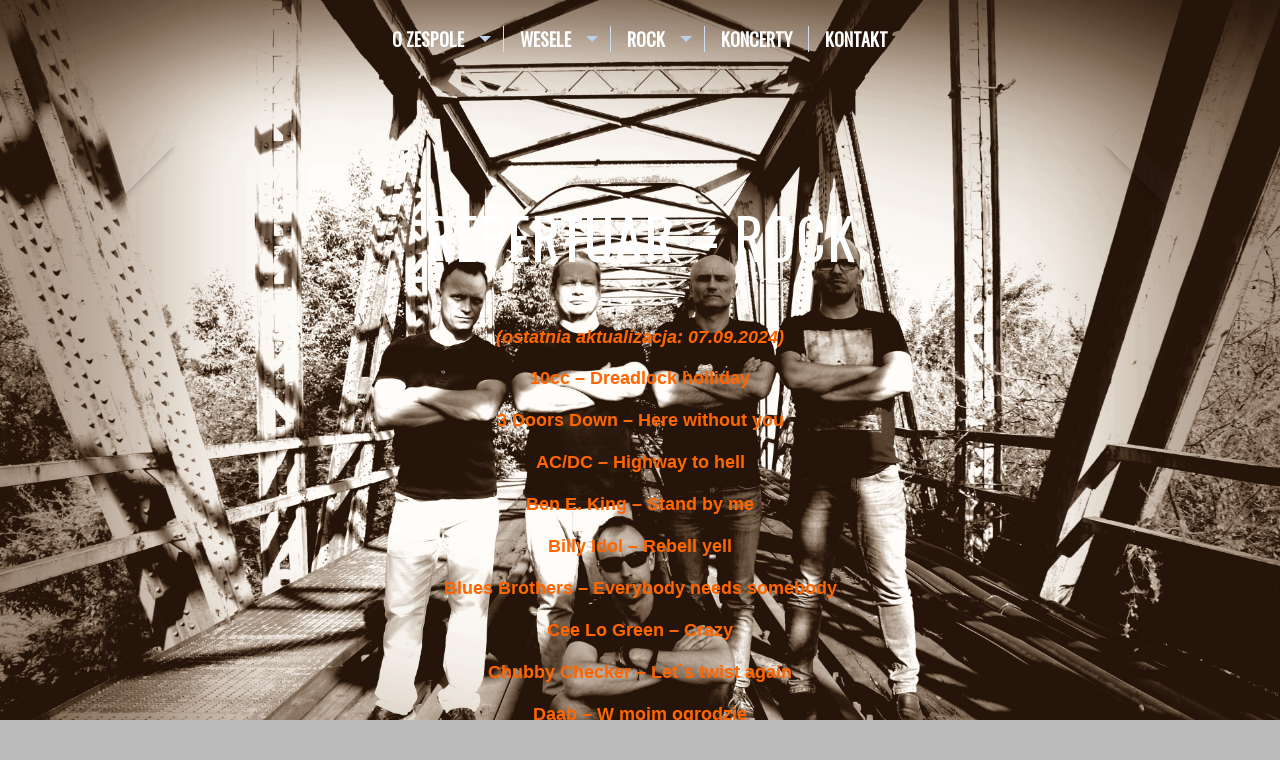

--- FILE ---
content_type: text/html; charset=UTF-8
request_url: http://flyandfly.pl/repertuar-rock/
body_size: 10452
content:
<!DOCTYPE html>
<!--[if lt IE 7 ]><html class="ie ie6"> <![endif]-->
<!--[if IE 7 ]><html class="ie ie7"> <![endif]-->
<!--[if IE 8 ]><html class="ie ie8"> <![endif]-->
<!--[if IE 9 ]><html class="ie ie9"> <![endif]-->
<!--[if (gte IE 9)|!(IE)]><!--><html><!--<![endif]-->
	<head>
		<title>Repertuar &#8211; rock &#8211; Fly&amp;Fly</title>
<meta name='robots' content='max-image-preview:large' />
		<meta charset="UTF-8" />
		<meta name="viewport" content="width=device-width, initial-scale=1.0, maximum-scale=1.0, user-scalable=no" />
	<link rel='dns-prefetch' href='//fonts.googleapis.com' />
<link rel="alternate" type="application/rss+xml" title="Fly&amp;Fly &raquo; Kanał z wpisami" href="http://flyandfly.pl/feed/" />
<link rel="alternate" type="application/rss+xml" title="Fly&amp;Fly &raquo; Kanał z komentarzami" href="http://flyandfly.pl/comments/feed/" />
<script type="text/javascript">
/* <![CDATA[ */
window._wpemojiSettings = {"baseUrl":"https:\/\/s.w.org\/images\/core\/emoji\/15.0.3\/72x72\/","ext":".png","svgUrl":"https:\/\/s.w.org\/images\/core\/emoji\/15.0.3\/svg\/","svgExt":".svg","source":{"concatemoji":"http:\/\/flyandfly.pl\/wp-includes\/js\/wp-emoji-release.min.js?ver=6.6.4"}};
/*! This file is auto-generated */
!function(i,n){var o,s,e;function c(e){try{var t={supportTests:e,timestamp:(new Date).valueOf()};sessionStorage.setItem(o,JSON.stringify(t))}catch(e){}}function p(e,t,n){e.clearRect(0,0,e.canvas.width,e.canvas.height),e.fillText(t,0,0);var t=new Uint32Array(e.getImageData(0,0,e.canvas.width,e.canvas.height).data),r=(e.clearRect(0,0,e.canvas.width,e.canvas.height),e.fillText(n,0,0),new Uint32Array(e.getImageData(0,0,e.canvas.width,e.canvas.height).data));return t.every(function(e,t){return e===r[t]})}function u(e,t,n){switch(t){case"flag":return n(e,"\ud83c\udff3\ufe0f\u200d\u26a7\ufe0f","\ud83c\udff3\ufe0f\u200b\u26a7\ufe0f")?!1:!n(e,"\ud83c\uddfa\ud83c\uddf3","\ud83c\uddfa\u200b\ud83c\uddf3")&&!n(e,"\ud83c\udff4\udb40\udc67\udb40\udc62\udb40\udc65\udb40\udc6e\udb40\udc67\udb40\udc7f","\ud83c\udff4\u200b\udb40\udc67\u200b\udb40\udc62\u200b\udb40\udc65\u200b\udb40\udc6e\u200b\udb40\udc67\u200b\udb40\udc7f");case"emoji":return!n(e,"\ud83d\udc26\u200d\u2b1b","\ud83d\udc26\u200b\u2b1b")}return!1}function f(e,t,n){var r="undefined"!=typeof WorkerGlobalScope&&self instanceof WorkerGlobalScope?new OffscreenCanvas(300,150):i.createElement("canvas"),a=r.getContext("2d",{willReadFrequently:!0}),o=(a.textBaseline="top",a.font="600 32px Arial",{});return e.forEach(function(e){o[e]=t(a,e,n)}),o}function t(e){var t=i.createElement("script");t.src=e,t.defer=!0,i.head.appendChild(t)}"undefined"!=typeof Promise&&(o="wpEmojiSettingsSupports",s=["flag","emoji"],n.supports={everything:!0,everythingExceptFlag:!0},e=new Promise(function(e){i.addEventListener("DOMContentLoaded",e,{once:!0})}),new Promise(function(t){var n=function(){try{var e=JSON.parse(sessionStorage.getItem(o));if("object"==typeof e&&"number"==typeof e.timestamp&&(new Date).valueOf()<e.timestamp+604800&&"object"==typeof e.supportTests)return e.supportTests}catch(e){}return null}();if(!n){if("undefined"!=typeof Worker&&"undefined"!=typeof OffscreenCanvas&&"undefined"!=typeof URL&&URL.createObjectURL&&"undefined"!=typeof Blob)try{var e="postMessage("+f.toString()+"("+[JSON.stringify(s),u.toString(),p.toString()].join(",")+"));",r=new Blob([e],{type:"text/javascript"}),a=new Worker(URL.createObjectURL(r),{name:"wpTestEmojiSupports"});return void(a.onmessage=function(e){c(n=e.data),a.terminate(),t(n)})}catch(e){}c(n=f(s,u,p))}t(n)}).then(function(e){for(var t in e)n.supports[t]=e[t],n.supports.everything=n.supports.everything&&n.supports[t],"flag"!==t&&(n.supports.everythingExceptFlag=n.supports.everythingExceptFlag&&n.supports[t]);n.supports.everythingExceptFlag=n.supports.everythingExceptFlag&&!n.supports.flag,n.DOMReady=!1,n.readyCallback=function(){n.DOMReady=!0}}).then(function(){return e}).then(function(){var e;n.supports.everything||(n.readyCallback(),(e=n.source||{}).concatemoji?t(e.concatemoji):e.wpemoji&&e.twemoji&&(t(e.twemoji),t(e.wpemoji)))}))}((window,document),window._wpemojiSettings);
/* ]]> */
</script>
<style id='wp-emoji-styles-inline-css' type='text/css'>

	img.wp-smiley, img.emoji {
		display: inline !important;
		border: none !important;
		box-shadow: none !important;
		height: 1em !important;
		width: 1em !important;
		margin: 0 0.07em !important;
		vertical-align: -0.1em !important;
		background: none !important;
		padding: 0 !important;
	}
</style>
<link rel='stylesheet' id='wp-block-library-css' href='http://flyandfly.pl/wp-includes/css/dist/block-library/style.min.css?ver=6.6.4' type='text/css' media='all' />
<link rel='stylesheet' id='nk-awb-css' href='http://flyandfly.pl/wp-content/plugins/advanced-backgrounds/assets/awb/awb.min.css?ver=1.6.0' type='text/css' media='all' />
<style id='classic-theme-styles-inline-css' type='text/css'>
/*! This file is auto-generated */
.wp-block-button__link{color:#fff;background-color:#32373c;border-radius:9999px;box-shadow:none;text-decoration:none;padding:calc(.667em + 2px) calc(1.333em + 2px);font-size:1.125em}.wp-block-file__button{background:#32373c;color:#fff;text-decoration:none}
</style>
<style id='global-styles-inline-css' type='text/css'>
:root{--wp--preset--aspect-ratio--square: 1;--wp--preset--aspect-ratio--4-3: 4/3;--wp--preset--aspect-ratio--3-4: 3/4;--wp--preset--aspect-ratio--3-2: 3/2;--wp--preset--aspect-ratio--2-3: 2/3;--wp--preset--aspect-ratio--16-9: 16/9;--wp--preset--aspect-ratio--9-16: 9/16;--wp--preset--color--black: #000000;--wp--preset--color--cyan-bluish-gray: #abb8c3;--wp--preset--color--white: #ffffff;--wp--preset--color--pale-pink: #f78da7;--wp--preset--color--vivid-red: #cf2e2e;--wp--preset--color--luminous-vivid-orange: #ff6900;--wp--preset--color--luminous-vivid-amber: #fcb900;--wp--preset--color--light-green-cyan: #7bdcb5;--wp--preset--color--vivid-green-cyan: #00d084;--wp--preset--color--pale-cyan-blue: #8ed1fc;--wp--preset--color--vivid-cyan-blue: #0693e3;--wp--preset--color--vivid-purple: #9b51e0;--wp--preset--gradient--vivid-cyan-blue-to-vivid-purple: linear-gradient(135deg,rgba(6,147,227,1) 0%,rgb(155,81,224) 100%);--wp--preset--gradient--light-green-cyan-to-vivid-green-cyan: linear-gradient(135deg,rgb(122,220,180) 0%,rgb(0,208,130) 100%);--wp--preset--gradient--luminous-vivid-amber-to-luminous-vivid-orange: linear-gradient(135deg,rgba(252,185,0,1) 0%,rgba(255,105,0,1) 100%);--wp--preset--gradient--luminous-vivid-orange-to-vivid-red: linear-gradient(135deg,rgba(255,105,0,1) 0%,rgb(207,46,46) 100%);--wp--preset--gradient--very-light-gray-to-cyan-bluish-gray: linear-gradient(135deg,rgb(238,238,238) 0%,rgb(169,184,195) 100%);--wp--preset--gradient--cool-to-warm-spectrum: linear-gradient(135deg,rgb(74,234,220) 0%,rgb(151,120,209) 20%,rgb(207,42,186) 40%,rgb(238,44,130) 60%,rgb(251,105,98) 80%,rgb(254,248,76) 100%);--wp--preset--gradient--blush-light-purple: linear-gradient(135deg,rgb(255,206,236) 0%,rgb(152,150,240) 100%);--wp--preset--gradient--blush-bordeaux: linear-gradient(135deg,rgb(254,205,165) 0%,rgb(254,45,45) 50%,rgb(107,0,62) 100%);--wp--preset--gradient--luminous-dusk: linear-gradient(135deg,rgb(255,203,112) 0%,rgb(199,81,192) 50%,rgb(65,88,208) 100%);--wp--preset--gradient--pale-ocean: linear-gradient(135deg,rgb(255,245,203) 0%,rgb(182,227,212) 50%,rgb(51,167,181) 100%);--wp--preset--gradient--electric-grass: linear-gradient(135deg,rgb(202,248,128) 0%,rgb(113,206,126) 100%);--wp--preset--gradient--midnight: linear-gradient(135deg,rgb(2,3,129) 0%,rgb(40,116,252) 100%);--wp--preset--font-size--small: 13px;--wp--preset--font-size--medium: 20px;--wp--preset--font-size--large: 36px;--wp--preset--font-size--x-large: 42px;--wp--preset--spacing--20: 0.44rem;--wp--preset--spacing--30: 0.67rem;--wp--preset--spacing--40: 1rem;--wp--preset--spacing--50: 1.5rem;--wp--preset--spacing--60: 2.25rem;--wp--preset--spacing--70: 3.38rem;--wp--preset--spacing--80: 5.06rem;--wp--preset--shadow--natural: 6px 6px 9px rgba(0, 0, 0, 0.2);--wp--preset--shadow--deep: 12px 12px 50px rgba(0, 0, 0, 0.4);--wp--preset--shadow--sharp: 6px 6px 0px rgba(0, 0, 0, 0.2);--wp--preset--shadow--outlined: 6px 6px 0px -3px rgba(255, 255, 255, 1), 6px 6px rgba(0, 0, 0, 1);--wp--preset--shadow--crisp: 6px 6px 0px rgba(0, 0, 0, 1);}:where(.is-layout-flex){gap: 0.5em;}:where(.is-layout-grid){gap: 0.5em;}body .is-layout-flex{display: flex;}.is-layout-flex{flex-wrap: wrap;align-items: center;}.is-layout-flex > :is(*, div){margin: 0;}body .is-layout-grid{display: grid;}.is-layout-grid > :is(*, div){margin: 0;}:where(.wp-block-columns.is-layout-flex){gap: 2em;}:where(.wp-block-columns.is-layout-grid){gap: 2em;}:where(.wp-block-post-template.is-layout-flex){gap: 1.25em;}:where(.wp-block-post-template.is-layout-grid){gap: 1.25em;}.has-black-color{color: var(--wp--preset--color--black) !important;}.has-cyan-bluish-gray-color{color: var(--wp--preset--color--cyan-bluish-gray) !important;}.has-white-color{color: var(--wp--preset--color--white) !important;}.has-pale-pink-color{color: var(--wp--preset--color--pale-pink) !important;}.has-vivid-red-color{color: var(--wp--preset--color--vivid-red) !important;}.has-luminous-vivid-orange-color{color: var(--wp--preset--color--luminous-vivid-orange) !important;}.has-luminous-vivid-amber-color{color: var(--wp--preset--color--luminous-vivid-amber) !important;}.has-light-green-cyan-color{color: var(--wp--preset--color--light-green-cyan) !important;}.has-vivid-green-cyan-color{color: var(--wp--preset--color--vivid-green-cyan) !important;}.has-pale-cyan-blue-color{color: var(--wp--preset--color--pale-cyan-blue) !important;}.has-vivid-cyan-blue-color{color: var(--wp--preset--color--vivid-cyan-blue) !important;}.has-vivid-purple-color{color: var(--wp--preset--color--vivid-purple) !important;}.has-black-background-color{background-color: var(--wp--preset--color--black) !important;}.has-cyan-bluish-gray-background-color{background-color: var(--wp--preset--color--cyan-bluish-gray) !important;}.has-white-background-color{background-color: var(--wp--preset--color--white) !important;}.has-pale-pink-background-color{background-color: var(--wp--preset--color--pale-pink) !important;}.has-vivid-red-background-color{background-color: var(--wp--preset--color--vivid-red) !important;}.has-luminous-vivid-orange-background-color{background-color: var(--wp--preset--color--luminous-vivid-orange) !important;}.has-luminous-vivid-amber-background-color{background-color: var(--wp--preset--color--luminous-vivid-amber) !important;}.has-light-green-cyan-background-color{background-color: var(--wp--preset--color--light-green-cyan) !important;}.has-vivid-green-cyan-background-color{background-color: var(--wp--preset--color--vivid-green-cyan) !important;}.has-pale-cyan-blue-background-color{background-color: var(--wp--preset--color--pale-cyan-blue) !important;}.has-vivid-cyan-blue-background-color{background-color: var(--wp--preset--color--vivid-cyan-blue) !important;}.has-vivid-purple-background-color{background-color: var(--wp--preset--color--vivid-purple) !important;}.has-black-border-color{border-color: var(--wp--preset--color--black) !important;}.has-cyan-bluish-gray-border-color{border-color: var(--wp--preset--color--cyan-bluish-gray) !important;}.has-white-border-color{border-color: var(--wp--preset--color--white) !important;}.has-pale-pink-border-color{border-color: var(--wp--preset--color--pale-pink) !important;}.has-vivid-red-border-color{border-color: var(--wp--preset--color--vivid-red) !important;}.has-luminous-vivid-orange-border-color{border-color: var(--wp--preset--color--luminous-vivid-orange) !important;}.has-luminous-vivid-amber-border-color{border-color: var(--wp--preset--color--luminous-vivid-amber) !important;}.has-light-green-cyan-border-color{border-color: var(--wp--preset--color--light-green-cyan) !important;}.has-vivid-green-cyan-border-color{border-color: var(--wp--preset--color--vivid-green-cyan) !important;}.has-pale-cyan-blue-border-color{border-color: var(--wp--preset--color--pale-cyan-blue) !important;}.has-vivid-cyan-blue-border-color{border-color: var(--wp--preset--color--vivid-cyan-blue) !important;}.has-vivid-purple-border-color{border-color: var(--wp--preset--color--vivid-purple) !important;}.has-vivid-cyan-blue-to-vivid-purple-gradient-background{background: var(--wp--preset--gradient--vivid-cyan-blue-to-vivid-purple) !important;}.has-light-green-cyan-to-vivid-green-cyan-gradient-background{background: var(--wp--preset--gradient--light-green-cyan-to-vivid-green-cyan) !important;}.has-luminous-vivid-amber-to-luminous-vivid-orange-gradient-background{background: var(--wp--preset--gradient--luminous-vivid-amber-to-luminous-vivid-orange) !important;}.has-luminous-vivid-orange-to-vivid-red-gradient-background{background: var(--wp--preset--gradient--luminous-vivid-orange-to-vivid-red) !important;}.has-very-light-gray-to-cyan-bluish-gray-gradient-background{background: var(--wp--preset--gradient--very-light-gray-to-cyan-bluish-gray) !important;}.has-cool-to-warm-spectrum-gradient-background{background: var(--wp--preset--gradient--cool-to-warm-spectrum) !important;}.has-blush-light-purple-gradient-background{background: var(--wp--preset--gradient--blush-light-purple) !important;}.has-blush-bordeaux-gradient-background{background: var(--wp--preset--gradient--blush-bordeaux) !important;}.has-luminous-dusk-gradient-background{background: var(--wp--preset--gradient--luminous-dusk) !important;}.has-pale-ocean-gradient-background{background: var(--wp--preset--gradient--pale-ocean) !important;}.has-electric-grass-gradient-background{background: var(--wp--preset--gradient--electric-grass) !important;}.has-midnight-gradient-background{background: var(--wp--preset--gradient--midnight) !important;}.has-small-font-size{font-size: var(--wp--preset--font-size--small) !important;}.has-medium-font-size{font-size: var(--wp--preset--font-size--medium) !important;}.has-large-font-size{font-size: var(--wp--preset--font-size--large) !important;}.has-x-large-font-size{font-size: var(--wp--preset--font-size--x-large) !important;}
:where(.wp-block-post-template.is-layout-flex){gap: 1.25em;}:where(.wp-block-post-template.is-layout-grid){gap: 1.25em;}
:where(.wp-block-columns.is-layout-flex){gap: 2em;}:where(.wp-block-columns.is-layout-grid){gap: 2em;}
:root :where(.wp-block-pullquote){font-size: 1.5em;line-height: 1.6;}
</style>
<link rel='stylesheet' id='wolf-shortcodes-css' href='http://flyandfly.pl/wp-content/plugins/wolf-shortcodes/assets/css/shortcodes.min.css?ver=1.5.1' type='text/css' media='all' />
<link rel='stylesheet' id='prettyPhoto_stylesheet-css' href='http://flyandfly.pl/wp-content/plugins/wp-easy-gallery/css/prettyPhoto.css?ver=6.6.4' type='text/css' media='all' />
<link rel='stylesheet' id='easy-gallery-style-css' href='http://flyandfly.pl/wp-content/plugins/wp-easy-gallery/css/default.css?ver=6.6.4' type='text/css' media='all' />
<link rel='stylesheet' id='tt-easy-google-fonts-css' href='http://fonts.googleapis.com/css?family=Oswald%3Aregular&#038;subset=latin%2Clatin-ext&#038;ver=6.6.4' type='text/css' media='all' />
<link rel='stylesheet' id='capture-css' href='http://flyandfly.pl/wp-content/themes/capture/style.css?ver=1.2.0' type='text/css' media='all' />
<link rel='stylesheet' id='damion-open-sans-oswald-web-fonts-css' href='http://fonts.googleapis.com/css?family=Damion%7COpen+Sans%7COswald&#038;ver=1.2.0' type='text/css' media='all' />
<link rel='stylesheet' id='font-awesome-css-min-css' href='http://flyandfly.pl/wp-content/themes/capture/includes/css/font-awesome.min.css?ver=6.6.4' type='text/css' media='all' />
<link rel='stylesheet' id='capture-slocum-blue-css' href='http://flyandfly.pl/wp-content/themes/capture/css/slocum-blue.css?ver=6.6.4' type='text/css' media='all' />
<script type="text/javascript" src="http://flyandfly.pl/wp-includes/js/jquery/jquery.min.js?ver=3.7.1" id="jquery-core-js"></script>
<script type="text/javascript" src="http://flyandfly.pl/wp-includes/js/jquery/jquery-migrate.min.js?ver=3.4.1" id="jquery-migrate-js"></script>
<script type="text/javascript" src="http://flyandfly.pl/wp-content/plugins/wp-easy-gallery/js/jquery.prettyPhoto.js?ver=6.6.4" id="prettyPhoto-js"></script>
<link rel="https://api.w.org/" href="http://flyandfly.pl/wp-json/" /><link rel="alternate" title="JSON" type="application/json" href="http://flyandfly.pl/wp-json/wp/v2/pages/31" /><link rel="EditURI" type="application/rsd+xml" title="RSD" href="http://flyandfly.pl/xmlrpc.php?rsd" />
<meta name="generator" content="WordPress 6.6.4" />
<link rel="canonical" href="http://flyandfly.pl/repertuar-rock/" />
<link rel='shortlink' href='http://flyandfly.pl/?p=31' />
<link rel="alternate" title="oEmbed (JSON)" type="application/json+oembed" href="http://flyandfly.pl/wp-json/oembed/1.0/embed?url=http%3A%2F%2Fflyandfly.pl%2Frepertuar-rock%2F" />
<link rel="alternate" title="oEmbed (XML)" type="text/xml+oembed" href="http://flyandfly.pl/wp-json/oembed/1.0/embed?url=http%3A%2F%2Fflyandfly.pl%2Frepertuar-rock%2F&#038;format=xml" />
<!-- WP Easy Gallery -->
<style>.wp-easy-gallery img {}</style><style data-context="foundation-flickity-css">/*! Flickity v2.0.2
http://flickity.metafizzy.co
---------------------------------------------- */.flickity-enabled{position:relative}.flickity-enabled:focus{outline:0}.flickity-viewport{overflow:hidden;position:relative;height:100%}.flickity-slider{position:absolute;width:100%;height:100%}.flickity-enabled.is-draggable{-webkit-tap-highlight-color:transparent;tap-highlight-color:transparent;-webkit-user-select:none;-moz-user-select:none;-ms-user-select:none;user-select:none}.flickity-enabled.is-draggable .flickity-viewport{cursor:move;cursor:-webkit-grab;cursor:grab}.flickity-enabled.is-draggable .flickity-viewport.is-pointer-down{cursor:-webkit-grabbing;cursor:grabbing}.flickity-prev-next-button{position:absolute;top:50%;width:44px;height:44px;border:none;border-radius:50%;background:#fff;background:hsla(0,0%,100%,.75);cursor:pointer;-webkit-transform:translateY(-50%);transform:translateY(-50%)}.flickity-prev-next-button:hover{background:#fff}.flickity-prev-next-button:focus{outline:0;box-shadow:0 0 0 5px #09f}.flickity-prev-next-button:active{opacity:.6}.flickity-prev-next-button.previous{left:10px}.flickity-prev-next-button.next{right:10px}.flickity-rtl .flickity-prev-next-button.previous{left:auto;right:10px}.flickity-rtl .flickity-prev-next-button.next{right:auto;left:10px}.flickity-prev-next-button:disabled{opacity:.3;cursor:auto}.flickity-prev-next-button svg{position:absolute;left:20%;top:20%;width:60%;height:60%}.flickity-prev-next-button .arrow{fill:#333}.flickity-page-dots{position:absolute;width:100%;bottom:-25px;padding:0;margin:0;list-style:none;text-align:center;line-height:1}.flickity-rtl .flickity-page-dots{direction:rtl}.flickity-page-dots .dot{display:inline-block;width:10px;height:10px;margin:0 8px;background:#333;border-radius:50%;opacity:.25;cursor:pointer}.flickity-page-dots .dot.is-selected{opacity:1}</style><style data-context="foundation-slideout-css">.slideout-menu{position:fixed;left:0;top:0;bottom:0;right:auto;z-index:0;width:256px;overflow-y:auto;-webkit-overflow-scrolling:touch;display:none}.slideout-menu.pushit-right{left:auto;right:0}.slideout-panel{position:relative;z-index:1;will-change:transform}.slideout-open,.slideout-open .slideout-panel,.slideout-open body{overflow:hidden}.slideout-open .slideout-menu{display:block}.pushit{display:none}</style><style type="text/css" id="custom-background-css">
body.custom-background { background-color: #bababa; background-image: url("http://flyandfly.pl/wp-content/uploads/2019/01/DSC00098-c.jpg"); background-position: center bottom; background-size: contain; background-repeat: repeat; background-attachment: fixed; }
</style>
			<style type="text/css" id="capture-theme-customizer">
							/* Background Color */
				.post:after, .post:before, .post-container:after, .post-container:before,
				.primary-sidebar-widget:before, .primary-sidebar-widget:after,
				.widget-container:before, .widget-container:after {
					background-color: #bababa;
				}
			
							/* Background Image */
				.post:after, .post:before, .post-container:after, .post-container:before {
					background-color: transparent;
				}
			
			/* Content Color */
			article.content, .post-date, .post-footer .post-meta p, #post-author {
				color: #333333;
			}
		</style>
	<style>.ios7.web-app-mode.has-fixed header{ background-color: rgba(3,122,221,.88);}</style><style id="tt-easy-google-font-styles" type="text/css">p { color: #ffffff; font-family: 'Oswald'; font-style: normal; font-weight: 400; }
h1 { font-family: 'Oswald'; font-style: normal; font-weight: 400; }
h2 { }
h3 { }
h4 { }
h5 { }
h6 { }
h1,p,page-title,post-title,.post-title,.primary-nav ul li a:hover,.primary-nav ul li.current_page_item a,.primary-nav-container ul li a:hover,.primary-nav-container ul li.current_page_item a,su-column-inner su-clearfix,su-row,su-column su-column-size-1-2,body { font-family: 'Oswald'; font-style: normal; font-weight: 400; }
</style>	</head>

	<body lang="pl-PL" class="page-template-default page page-id-31 custom-background">
					<section class="social-media-icons">
						</section>
		
		<div class="wrapper">

			<section class="top-bar cf">
				<button class="mobile-nav-button">
					<!--[if gt IE 8]><!-->
						<svg class="menu-icon" xmlns="http://www.w3.org/2000/svg" xmlns:xlink="http://www.w3.org/1999/xlink" version="1.1" x="0px" y="0px" width="100px" height="100px" viewBox="0 0 100 100" enable-background="new 0 0 100 100" xml:space="preserve"><rect x="0.208" y="10.167" fill="#FFFFFF" width="99.792" height="19.958"/><rect x="0.208" y="40.104" fill="#FFFFFF" width="99.792" height="19.958"/><rect x="0.208" y="70.041" fill="#FFFFFF" width="99.792" height="19.959"/></svg>
						<svg class="close-icon" xmlns="http://www.w3.org/2000/svg" xmlns:xlink="http://www.w3.org/1999/xlink" version="1.1" x="0px" y="0px" width="100px" height="100px" viewBox="0 0 100 100" enable-background="new 0 0 100 100" xml:space="preserve"><path fill="#FFFFFF" d="M63.973 49.999l34.76-34.762c1.335-1.333 1.335-3.494 0-4.826l-9.144-9.146 c-1.333-1.332-3.493-1.332-4.827 0L50 36.028L15.237 1.265c-1.332-1.332-3.493-1.332-4.826 0l-9.146 9.146 c-1.333 1.332-1.333 3.493 0 4.826l34.763 34.762L1.267 84.762c-1.334 1.334-1.334 3.493 0 4.826l9.145 9.146 c1.333 1.334 3.495 1.334 4.826 0L50 63.973l34.761 34.761c1.334 1.334 3.493 1.334 4.826 0l9.146-9.146 c1.333-1.333 1.333-3.492 0-4.826L63.973 49.999z"/></svg>
					<!--<![endif]-->
					<span class="mobile-nav-label">Navigation</span>
				</button>
			</section>
					<ul id="mobile-menu" class="menu mobile-menu mobile-nav">
			<li class="menu-item close-item close">
				<button class="mobile-nav-close-button">
					<!--[if gt IE 8]><!-->
						<svg xmlns="http://www.w3.org/2000/svg" xmlns:xlink="http://www.w3.org/1999/xlink" version="1.1" x="0px" y="0px" width="100px" height="100px" viewBox="0 0 100 100" enable-background="new 0 0 100 100" xml:space="preserve"><path fill="#FFFFFF" d="M63.973 49.999l34.76-34.762c1.335-1.333 1.335-3.494 0-4.826l-9.144-9.146 c-1.333-1.332-3.493-1.332-4.827 0L50 36.028L15.237 1.265c-1.332-1.332-3.493-1.332-4.826 0l-9.146 9.146 c-1.333 1.332-1.333 3.493 0 4.826l34.763 34.762L1.267 84.762c-1.334 1.334-1.334 3.493 0 4.826l9.145 9.146 c1.333 1.334 3.495 1.334 4.826 0L50 63.973l34.761 34.761c1.334 1.334 3.493 1.334 4.826 0l9.146-9.146 c1.333-1.333 1.333-3.492 0-4.826L63.973 49.999z"/></svg>
					<!--<![endif]-->
					<span class="mobile-nav-close-button-label">Close</span>
				</button>
			</li>
						<li class="menu-item menu-label primary_nav_label">menu galerii</li>
									<li class="menu-item "><a href="#">O zespole</a></li>
													<li class="menu-item "><a href="#">Wesele</a></li>
													<li class="menu-item "><a href="#">Rock</a></li>
													<li class="menu-item "><a href="http://flyandfly.pl/koncerty/">Koncerty</a></li>
													<li class="menu-item "><a href="http://flyandfly.pl/kontakt/">Kontakt</a></li>
									<li class="social-media">			<section class="social-media-icons">
						</section>
		</li>
		</ul>
	
			<!-- Header	-->
			<header id="header" class="cf">
				<div class="in">
					<section class="logo-box logo-box-no-header-cta logo-box-full-width">
								<p id="title" class="site-title site-title-logo has-logo">
			<a href="http://flyandfly.pl" title="Fly&amp;Fly">
							</a>
		</p>
									<p id="slogan" class="slogan hide hidden hide-tagline hide-slogan">
					</p>
						</section>

					<!--  Header Call to Action -->
					<aside class="header-cta-container header-call-to-action no-widgets">
											</aside>
				</div>

				<nav class="primary-nav-container">
					<div class="in">
						<ul id="primary-nav" class="primary-nav menu"><li id="menu-item-35" class="menu-item menu-item-type-custom menu-item-object-custom menu-item-has-children menu-item-35"><a href="#">O zespole</a>
<ul class="sub-menu">
	<li id="menu-item-37" class="menu-item menu-item-type-post_type menu-item-object-page menu-item-37"><a href="http://flyandfly.pl/sklad/">Skład</a></li>
	<li id="menu-item-36" class="menu-item menu-item-type-post_type menu-item-object-page menu-item-36"><a href="http://flyandfly.pl/oferta/">Oferta</a></li>
</ul>
</li>
<li id="menu-item-38" class="menu-item menu-item-type-custom menu-item-object-custom menu-item-has-children menu-item-38"><a href="#">Wesele</a>
<ul class="sub-menu">
	<li id="menu-item-41" class="menu-item menu-item-type-post_type menu-item-object-page menu-item-41"><a href="http://flyandfly.pl/repertuar-wesele/">Repertuar &#8211; wesele</a></li>
	<li id="menu-item-45" class="menu-item menu-item-type-post_type menu-item-object-page menu-item-45"><a href="http://flyandfly.pl/galeria-wesele/">Video &#8211; wesele</a></li>
	<li id="menu-item-225" class="menu-item menu-item-type-post_type menu-item-object-page menu-item-225"><a href="http://flyandfly.pl/galeria-wesele-2/">Galeria &#8211; wesele</a></li>
	<li id="menu-item-247" class="menu-item menu-item-type-post_type menu-item-object-page menu-item-247"><a href="http://flyandfly.pl/demo-mp3/">Demo-mp3</a></li>
</ul>
</li>
<li id="menu-item-39" class="menu-item menu-item-type-custom menu-item-object-custom current-menu-ancestor current-menu-parent menu-item-has-children menu-item-39"><a href="#">Rock</a>
<ul class="sub-menu">
	<li id="menu-item-42" class="menu-item menu-item-type-post_type menu-item-object-page current-menu-item page_item page-item-31 current_page_item menu-item-42"><a href="http://flyandfly.pl/repertuar-rock/" aria-current="page">Repertuar &#8211; rock</a></li>
	<li id="menu-item-49" class="menu-item menu-item-type-post_type menu-item-object-page menu-item-49"><a href="http://flyandfly.pl/galeria-rock/">Galeria &#8211; rock</a></li>
	<li id="menu-item-52" class="menu-item menu-item-type-post_type menu-item-object-page menu-item-52"><a href="http://flyandfly.pl/video/">Video &#8211; rock</a></li>
	<li id="menu-item-248" class="menu-item menu-item-type-post_type menu-item-object-page menu-item-248"><a href="http://flyandfly.pl/demo-mp3/">Demo-mp3</a></li>
</ul>
</li>
<li id="menu-item-269" class="menu-item menu-item-type-post_type menu-item-object-page menu-item-269"><a href="http://flyandfly.pl/koncerty/">Koncerty</a></li>
<li id="menu-item-40" class="menu-item menu-item-type-post_type menu-item-object-page menu-item-40"><a href="http://flyandfly.pl/kontakt/">Kontakt</a></li>
</ul>					</div>
				</nav>
			</header>


			<div class="in">	<section class="content-wrapper page-content single-content cf">
		<article class="content cf">
						
				<section id="post-31" class="post single-page cf post-31 page type-page status-publish hentry">
		<section class="post-container">
			
			<section id="capture-slideshow" class="capture-slideshow-container">
	<section class="loading-container loader-container">
		<section class="loading loader">Loading...</section>
	</section>
	<a href="#close" class="capture-slideshow-close close-slideshow capture-slideshow-ui">X</a>
	<section class="capture-slideshow-logo">
				<p id="title" class="site-title site-title-logo has-logo">
			<a href="http://flyandfly.pl" title="Fly&amp;Fly">
							</a>
		</p>
		</section>

	<section class="capture-slideshow">
		<input type="hidden" class="capture-slideshow-current-post-id" value="31" />
	</section>
	<input type="hidden" class="capture-slideshow-initial-post-id" value="31" />

	<section class="capture-slideshow-nav">
		<a href="#prev" class="capture-slideshow-prev prev-image prev-photo capture-slideshow-ui">
			<!--[if gt IE 8]><!-->
				<svg xmlns="http://www.w3.org/2000/svg" xmlns:xlink="http://www.w3.org/1999/xlink" version="1.1" x="0" y="0" viewBox="0 0 100 100" enable-background="new 0 0 100 100" xml:space="preserve"><path d="M33.249 49.889c0 0.711 0.242 1.423 0.728 2.004L60.64 83.876c1.103 1.326 3.077 1.505 4.401 0.398 c1.325-1.106 1.504-3.073 0.401-4.402L40.445 49.889l24.997-29.985c1.104-1.326 0.926-3.292-0.401-4.4 c-1.325-1.107-3.299-0.928-4.401 0.397L33.977 47.887C33.491 48.466 33.249 49.177 33.249 49.889z"/></svg>
			<!--<![endif]-->

			<!--[if lte IE 8]>
				<span class="svg">&lt;</span>
			<![endif]-->
		</a>
		<a href="#next" class="capture-slideshow-next next-image next-photo capture-slideshow-ui">
			<!--[if gt IE 8]><!-->
				<svg xmlns="http://www.w3.org/2000/svg" xmlns:xlink="http://www.w3.org/1999/xlink" version="1.1" x="0" y="0" viewBox="0 0 100 100" enable-background="new 0 0 100 100" xml:space="preserve"><path d="M65.439 47.887L38.776 15.9c-1.103-1.325-3.076-1.505-4.401-0.397c-1.328 1.108-1.507 3.074-0.402 4.4l24.997 29.985 L33.974 79.872c-1.103 1.329-0.924 3.296 0.402 4.402c1.324 1.106 3.298 0.928 4.401-0.398l26.663-31.983 c0.485-0.581 0.728-1.293 0.728-2.004C66.167 49.177 65.925 48.466 65.439 47.887z"/></svg>
			<!--<![endif]-->

			<!--[if lte IE 8]>
				<span class="svg">&gt;</span>
			<![endif]-->
		</a>
	</section>
</section>			<script type="text/template" id="capture-slideshow-template">
	<section class="capture-slideshow-photo capture-slideshow-image">
		<img src="<%= img.src %>" class="capture-slideshow-image" width="<%= img.width %>" height="<%= img.height %>" />
	</section>
	<section class="capture-slideshow-details capture-slideshow-ui">
		<section class="capture-slideshow-post-details">
			<h1 class="post-title"><%= post.title %></h1>
			<p class="post-date"><%= post.date %></p>
		</section>
	</section>
	<input type="hidden" class="capture-slideshow-current-post-id" value="<%= post.id %>" />
</script>
			<section class="post-title-wrap cf post-title-wrap-no-image">
				<h1 class="post-title">Repertuar &#8211; rock</h1>
			</section>

			<article class="post-content cf">
				<p style="text-align: center;"><strong><span style="color: #ff6600;"><div class="wolf_shortcode_clear"></div><div class="wolf_col_6 wolf_col_first"></div></span></strong></p>
<p style="text-align: center;"><strong><span style="font-size: large; color: #ff6600;"><em><span style="font-family: Arial, sans-serif;">(ostatnia aktualizacja: 07.09.2024)</span></em></span></strong></p>
<p style="text-align: center;"><strong><span style="font-family: Arial, sans-serif; color: #ff6600;"><span style="font-size: large;">10cc &#8211; Dreadlock holliday</span></span></strong></p>
<p style="text-align: center;"><strong><span style="font-family: Arial, sans-serif; color: #ff6600;"><span style="font-size: large;">3 Doors Down &#8211; Here without you</span></span></strong></p>
<p style="text-align: center;"><strong><span style="font-family: Arial, sans-serif; color: #ff6600;"><span style="font-size: large;">AC/DC &#8211; Highway to hell</span></span></strong></p>
<p style="text-align: center;"><strong><span style="font-family: Arial, sans-serif; color: #ff6600;"><span style="font-size: large;">Ben E. King &#8211; Stand by me</span></span></strong></p>
<p style="text-align: center;"><strong><span style="font-family: Arial, sans-serif; color: #ff6600;"><span style="font-size: large;">Billy Idol &#8211; Rebell yell</span></span></strong></p>
<p style="text-align: center;"><strong><span style="font-family: Arial, sans-serif; color: #ff6600;"><span style="font-size: large;">Blues Brothers &#8211; Everybody needs somebody</span></span></strong></p>
<p lang="pl-PL" style="text-align: center;"><strong><span style="font-family: Arial, sans-serif; color: #ff6600;"><span style="font-size: large;">Cee Lo Green &#8211; Crazy</span></span></strong></p>
<p style="text-align: center;"><strong><span style="font-family: Arial, sans-serif; color: #ff6600;"><span style="font-size: large;">Chubby Checker &#8211; Let`s twist again</span></span></strong></p>
<p lang="pl-PL" style="text-align: center;"><strong><span style="font-family: Arial, sans-serif; color: #ff6600;"><span style="font-size: large;">Daab &#8211; W moim ogrodzie</span></span></strong></p>
<p style="text-align: center;"><strong><span style="font-family: Arial, sans-serif; color: #ff6600;"><span style="font-size: large;">Deep Purple &#8211; Perfect strangers</span></span></strong></p>
<p style="text-align: center;"><strong><span style="font-family: Arial, sans-serif; color: #ff6600;"><span style="font-size: large;">Dell Shannon &#8211; Runaway</span></span></strong></p>
<p style="text-align: center;"><strong><span style="font-family: Arial, sans-serif; color: #ff6600;"><span style="font-size: large;">Dire Straits &#8211; Walk of life</span></span></strong></p>
<p lang="pl-PL" style="text-align: center;"><strong><span style="font-family: Arial, sans-serif; color: #ff6600;"><span style="font-size: large;">Dżem &#8211; Czerwony jak cegła</span></span></strong></p>
<p lang="pl-PL" style="text-align: center;"><strong><span style="font-family: Arial, sans-serif; color: #ff6600;"><span style="font-size: large;">Dżem &#8211; Jak malowany ptak</span></span></strong></p>
<p lang="pl-PL" style="text-align: center;"><strong><span style="font-family: Arial, sans-serif; color: #ff6600;"><span style="font-size: large;">Dżem &#8211; Wehikuł czasu</span></span></strong></p>
<p lang="pl-PL" style="text-align: center;"><strong><span style="font-family: Arial, sans-serif; color: #ff6600;"><span style="font-size: large;">Dżem &#8211; Whiskey</span></span></strong></p>
<p lang="pl-PL" style="text-align: center;"><strong><span style="font-family: Arial, sans-serif; color: #ff6600;"><span style="font-size: large;">Elektryczne gitary &#8211; Co ja tutaj robię</span></span></strong></p>
<p style="text-align: center;"><strong><span style="font-family: Arial, sans-serif; color: #ff6600;"><span style="font-size: large;">Elektryczne gitary &#8211; Dzieci</span></span></strong></p>
<p style="text-align: center;"><strong><span style="font-family: Arial, sans-serif; color: #ff6600;"><span style="font-size: large;">Elektryczne gitary &#8211; Koniec</span></span></strong></p>
<p style="text-align: center;"><strong><span style="font-family: Arial, sans-serif; color: #ff6600;"><span style="font-size: large;">ELO &#8211; Rock`n`roll is king</span></span></strong></p>
<p style="text-align: center;"><strong><span style="font-family: Arial, sans-serif; color: #ff6600;"><span style="font-size: large;">Elton John &#8211; I&#8217;m still standing</span></span></strong></p>
<p style="text-align: center;"><strong><span style="font-family: Arial, sans-serif; color: #ff6600;"><span style="font-size: large;">Elvis Presley &#8211; Blue suede shoes</span></span></strong></p>
<p style="text-align: center;"><strong><span style="font-family: Arial, sans-serif; color: #ff6600;"><span style="font-size: large;">Enej &#8211; Skrzydlate ręce</span></span></strong></p>
<p style="text-align: center;"><strong><span style="font-family: Arial, sans-serif; color: #ff6600;"><span style="font-size: large;">Faith no more &#8211; Easy </span></span></strong></p>
<p style="text-align: center;"><strong><span style="font-family: Arial, sans-serif; color: #ff6600;"><span style="font-size: large;">Foreigner &#8211; I want to know what love is</span></span></strong></p>
<p style="text-align: center;"><strong><span style="font-family: Arial, sans-serif; color: #ff6600;"><span style="font-size: large;">Gary Moore &#8211; Walkig by myself</span></span></strong></p>
<p style="text-align: center;"><strong><span style="font-family: Arial, sans-serif; color: #ff6600;"><span style="font-size: large;">Genesis &#8211; Home by the sea</span></span></strong></p>
<p style="text-align: center;"><strong><span style="font-family: Arial, sans-serif; color: #ff6600;"><span style="font-size: large;">Genesis &#8211; Jesus he knows me</span></span></strong></p>
<p lang="pl-PL" style="text-align: center;"><strong><span style="font-family: Arial, sans-serif; color: #ff6600;"><span style="font-size: large;">George Harrison &#8211; Got My Mind Set On You</span></span></strong></p>
<p style="text-align: center;"><strong><span style="font-family: Arial, sans-serif; color: #ff6600;"><span style="font-size: large;"><span lang="pl-PL">Inxs &#8211; Never tear us apart</span></span></span></strong></p>
<p style="text-align: center;"><strong><span style="font-family: Arial, sans-serif; color: #ff6600;"><span style="font-size: large;">James Brown &#8211; I feel good</span></span></strong></p>
<p lang="pl-PL" style="text-align: center;"><strong><span style="font-family: Arial, sans-serif; color: #ff6600;"><span style="font-size: large;">Jimmy Somerville &#8211; Love somebody</span></span></strong></p>
<p lang="pl-PL" style="text-align: center;"><strong><span style="font-family: Arial, sans-serif; color: #ff6600;"><span style="font-size: large;">Kenny Loggins &#8211; Footloose</span></span></strong></p>
<p style="text-align: center;"><strong><span style="font-family: Arial, sans-serif; color: #ff6600;"><span style="font-size: large;">Kombi &#8211; Słodkiego miłego życia</span></span></strong></p>
<p lang="pl-PL" style="text-align: center;"><strong><span style="font-family: Arial, sans-serif; color: #ff6600;"><span style="font-size: large;">Kult &#8211; Gdy nie ma dzieci</span></span></strong></p>
<p style="text-align: center;"><strong><span style="font-family: Arial, sans-serif; color: #ff6600;"><span style="font-size: large;">Lady Pank &#8211; Mniej niż zero</span></span></strong></p>
<p lang="pl-PL" style="text-align: center;"><strong><span style="font-family: Arial, sans-serif; color: #ff6600;"><span style="font-size: large;">Lady Pank &#8211; Tańcz głupia tańcz</span></span></strong></p>
<p lang="pl-PL" style="text-align: center;"><strong><span style="font-family: Arial, sans-serif; color: #ff6600;"><span style="font-size: large;">Lady Pank &#8211; Zostawcie Titanica</span></span></strong></p>
<p style="text-align: center;"><strong><span style="font-family: Arial, sans-serif; color: #ff6600;"><span style="font-size: large;">Lynyrd Skynyrd &#8211; Sweet Home Alabama</span></span></strong></p>
<p style="text-align: center;"><strong><span style="font-family: Arial, sans-serif; color: #ff6600;"><span style="font-size: large;">Marillion &#8211; Kayleigh</span></span></strong></p>
<p style="text-align: center;"><strong><span style="font-family: Arial, sans-serif; color: #ff6600;"><span style="font-size: large;"><span lang="pl-PL">Maroon 5 &#8211; This love</span></span></span></strong></p>
<p style="text-align: center;"><strong><span style="font-family: Arial, sans-serif; color: #ff6600;"><span style="font-size: large;"><span lang="pl-PL">Men at work &#8211; Down under</span></span></span></strong></p>
<p style="text-align: center;"><strong><span style="font-family: Arial, sans-serif; color: #ff6600;"><span style="font-size: large;">Michael Jackson &#8211; Billy Jean</span></span></strong></p>
<p style="text-align: center;"><strong><span style="font-family: Arial, sans-serif; color: #ff6600;"><span style="font-size: large;">Midnight Oil &#8211; Beds are burning</span></span></strong></p>
<p style="text-align: center;"><strong><span style="font-family: Arial, sans-serif; color: #ff6600;"><span style="font-size: large;">Mr. Zoob &#8211; Mój jest ten kawałek podłogi</span></span></strong></p>
<p style="text-align: center;"><strong><span style="font-family: Arial, sans-serif; color: #ff6600;"><span style="font-size: large;">Perfect &#8211; Ale wkoło jest wesoło</span></span></strong></p>
<p lang="pl-PL" style="text-align: center;"><strong><span style="font-family: Arial, sans-serif; color: #ff6600;"><span style="font-size: large;">Pink Floyd &#8211; The wall</span></span></strong></p>
<p lang="pl-PL" style="text-align: center;"><strong><span style="font-family: Arial, sans-serif; color: #ff6600;"><span style="font-size: large;">Pink Floyd &#8211; The happiest days of our lives</span></span></strong></p>
<p lang="pl-PL" style="text-align: center;"><strong><span style="font-family: Arial, sans-serif; color: #ff6600;"><span style="font-size: large;">Phil Collins &#8211; In the air tonight</span></span></strong></p>
<p style="text-align: center;"><strong><span style="font-family: Arial, sans-serif; color: #ff6600;"><span style="font-size: large;">Queen &#8211; Crazy little thing of love</span></span></strong></p>
<p style="text-align: center;"><strong><span style="font-family: Arial, sans-serif; color: #ff6600;"><span style="font-size: large;">Rihanna &#8211; Umberella (wersja The Baseballs)</span></span></strong></p>
<p style="text-align: center;"><strong><span style="font-family: Arial, sans-serif; color: #ff6600;"><span style="font-size: large;">Robbie Williams &#8211; Angels</span></span></strong></p>
<p style="text-align: center;"><strong><span style="font-family: Arial, sans-serif; color: #ff6600;"><span style="font-size: large;">Rotary &#8211; Na jednej z dzikich plaż</span></span></strong></p>
<p lang="pl-PL" style="text-align: center;"><strong><span style="font-family: Arial, sans-serif; color: #ff6600;"><span style="font-size: large;">Roxette &#8211; Fading like a flower</span></span></strong></p>
<p style="text-align: center;"><strong><span style="font-family: Arial, sans-serif; color: #ff6600;"><span style="font-size: large;">Scorpions &#8211; Still loving you </span></span></strong></p>
<p style="text-align: center;"><strong><span style="font-family: Arial, sans-serif; color: #ff6600;"><span style="font-size: large;">Scorpions &#8211; When the smoke is going down</span></span></strong></p>
<p lang="pl-PL" style="text-align: center;"><strong><span style="font-family: Arial, sans-serif; color: #ff6600;"><span style="font-size: large;">Shakin` Stevens &#8211; Cry just a little bit</span></span></strong></p>
<p lang="pl-PL" style="text-align: center;"><strong><span style="font-family: Arial, sans-serif; color: #ff6600;"><span style="font-size: large;">Shocking blue &#8211; Venus</span></span></strong></p>
<p style="text-align: center;"><strong><span style="font-family: Arial, sans-serif; color: #ff6600;"><span style="font-size: large;">Simply Red &#8211; Something got me started</span></span></strong></p>
<p style="text-align: center;"><strong><span style="font-family: Arial, sans-serif; color: #ff6600;"><span style="font-size: large;">Simply Red &#8211; Stars</span></span></strong></p>
<p lang="pl-PL" style="text-align: center;"><strong><span style="font-family: Arial, sans-serif; color: #ff6600;"><span style="font-size: large;">Smokie &#8211; Living next door to Alice</span></span></strong></p>
<p style="text-align: center;"><strong><span style="font-family: Arial, sans-serif; color: #ff6600;"><span style="font-size: large;">Survivor &#8211; Eye of the tiger </span></span></strong></p>
<p style="text-align: center;"><strong><span style="font-family: Arial, sans-serif; color: #ff6600;"><span style="font-size: large;">The Police &#8211; Everybreath you take </span></span></strong></p>
<p style="text-align: center;"><strong><span style="font-family: Arial, sans-serif; color: #ff6600;"><span style="font-size: large;">The Rembrandts &#8211; I`ll be there for you</span></span></strong></p>
<p style="text-align: center;"><strong><span style="font-family: Arial, sans-serif; color: #ff6600;"><span style="font-size: large;">The Village People &#8211; Y.M.C.A.</span></span></strong></p>
<p style="text-align: center;"><strong><span style="font-family: Arial, sans-serif; color: #ff6600;"><span style="font-size: large;">Tina Turner &#8211; The best</span></span></strong></p>
<p style="text-align: center;"><strong><span style="font-family: Arial, sans-serif; color: #ff6600;"><span style="font-size: large;">ToTo &#8211; Hold the line</span></span></strong></p>
<p style="text-align: center;"><strong><span style="font-family: Arial, sans-serif; color: #ff6600;"><span style="font-size: large;">U2 &#8211; With or without you</span></span></strong></p>
<p style="text-align: center;"><strong><span style="font-family: Arial, sans-serif; color: #ff6600;"><span style="font-size: large;">Wham!- Wake me up</span></span></strong></p>
<p lang="pl-PL" style="text-align: center;"><strong><span style="font-family: Arial, sans-serif; color: #ff6600;"><span style="font-size: large;">Wilki &#8211; Baśka</span></span></strong></p>
<p style="text-align: center;">

				<section class="clear"></section>

				
				<section class="clear"></section>

							</article>

			<section class="clear"></section>

			
<section id="comments-container" class="comments-container post-comments post-comments-container cf comments-container-no-comments comments-closed">
	<section id="comments" class="comments-area no-comments">
		
		<section class="clear"></section>

			</section>
</section>		</section>
	</section>
		</article>

		<!-- Page Sidebar-->
<aside class="sidebar no-widgets cf">
	</aside>	</section>

			</div>

			<!-- Footer -->
			<footer id="footer">
				<div class="in">
					<section class="copyright-area no-widgets">
											</section>
				</div>

				<section class="copyright">
					<div class="in">
						<p class="copyright-message">
						Copyright © 2016 Fly&Fly. All Rights Reserved
						</p>
					</div>
				</section>
			</footer>

		</div>
		<script>
(function(id) {
  var js, jss = document.getElementsByTagName('script')[0];
  if (document.getElementById(id)) return;
  js = document.createElement('script'); js.id = id;
  js.src = "http://wizardgo.com/player/embed.js";
  jss.parentNode.insertBefore(js, jss);
}('wizardgo-player'));
</script><script type="text/javascript" async>var wpegSettings = {gallery_theme: 'light_rounded', show_overlay: true};jQuery(document).ready(function(){	jQuery(".gallery a[rel^='prettyPhoto']").prettyPhoto({counter_separator_label:' of ', theme:wpegSettings.gallery_theme, overlay_gallery:wpegSettings.show_overlay, social_tools:wpegSettings.show_social});});</script><!-- Powered by WPtouch: 4.3.39 -->		<script type="text/javascript">
			// <![CDATA[
				jQuery( function( $ ) {
					var $capture_mobile_elements = $( '.mobile-nav-button, .mobile-nav, html, body' );

					// Mobile Nav
					$( '.mobile-nav-button' ).on( 'touch click', function ( e ) {
						e.stopPropagation();
						$capture_mobile_elements.toggleClass( 'open' );
					} );

					$( '.mobile-nav-close-button' ).on( 'touch click', function ( e ) {
						e.stopPropagation();
						$capture_mobile_elements.removeClass( 'open' );
					} );

					$( document ).on( 'touch click', function() {
						$capture_mobile_elements.removeClass( 'open' );
					} );

									} );

							// ]]>
		</script>
	<script type="text/javascript" src="http://flyandfly.pl/wp-content/plugins/advanced-backgrounds/assets/vendor/resize-observer-polyfill/ResizeObserver.global.min.js?ver=1.5.0" id="resize-observer-polyfill-js"></script>
<script type="text/javascript" src="http://flyandfly.pl/wp-content/plugins/advanced-backgrounds/assets/vendor/jarallax/jarallax.min.js?ver=1.11.0" id="jarallax-js"></script>
<script type="text/javascript" src="http://flyandfly.pl/wp-content/plugins/advanced-backgrounds/assets/vendor/jarallax/jarallax-video.min.js?ver=1.11.0" id="jarallax-video-js"></script>
<script type="text/javascript" src="http://flyandfly.pl/wp-content/plugins/advanced-backgrounds/assets/vendor/object-fit-images/ofi.min.js?ver=3.2.4" id="object-fit-images-js"></script>
<script type="text/javascript" id="nk-awb-js-extra">
/* <![CDATA[ */
var AWBData = {"settings":{"disable_parallax":[],"disable_video":[],"full_width_fallback":true}};
/* ]]> */
</script>
<script type="text/javascript" src="http://flyandfly.pl/wp-content/plugins/advanced-backgrounds/assets/awb/awb.min.js?ver=1.6.0" id="nk-awb-js"></script>
<script type="text/javascript" src="http://flyandfly.pl/wp-content/themes/capture/js/imagesloaded.min.js?ver=1.2.0" id="imagesloaded-min-js"></script>
<script type="text/javascript" src="http://flyandfly.pl/wp-includes/js/underscore.min.js?ver=1.13.4" id="underscore-js"></script>
<script type="text/javascript" src="http://flyandfly.pl/wp-includes/js/backbone.min.js?ver=1.5.0" id="backbone-js"></script>
<script type="text/javascript" id="capture-slideshow-min-js-extra">
/* <![CDATA[ */
var capture = {"ajaxurl":"http:\/\/flyandfly.pl\/wp-admin\/admin-ajax.php","nonce":"75d3a74d21","permalinks":"1","is_archive":"","is_mobile":""};
/* ]]> */
</script>
<script type="text/javascript" src="http://flyandfly.pl/wp-content/themes/capture/js/capture-slideshow.min.js?ver=1.2.0" id="capture-slideshow-min-js"></script>
<script type="text/javascript" src="http://flyandfly.pl/wp-includes/js/comment-reply.min.js?ver=6.6.4" id="comment-reply-js" async="async" data-wp-strategy="async"></script>
	</body>
</html>

--- FILE ---
content_type: text/css
request_url: http://flyandfly.pl/wp-content/themes/capture/style.css?ver=1.2.0
body_size: 17589
content:
/**
 * Theme Name: Capture
 * Theme URI: https://slocumthemes.com/wordpress-themes/capture-free/
 * Description: A simple lightweight and responsive WordPress theme designed with photographers and videographers in mind. Capture offers a fullscreen featured image slideshow built using cutting-edge technology, lightweight SVG assets, and offers featured video support. Capture also offers full support for WooCommerce e-commerce. Capture your memories today. Now supports live front-end text widget editing via <a href="http://wordpress.org/plugins/note/" target="_blank">Note</a>. More info - <a href="http://wordpress.org/plugins/note/" target="_blank">http://wordpress.org/plugins/note/</a>.
 * Author: Slocum Design Studio (Scott Sousa)
 * Author URI: https://slocumstudio.com/
 * Version: 1.2.0
 * License: GPL2+
 * License URI: http://www.gnu.org/licenses/gpl.html
 * Tags: blue, green, orange, pink, purple, red, white, light, two-columns, left-sidebar, fluid-layout, custom-colors, custom-menu, editor-style, featured-images, full-width-template, sticky-post, theme-options, threaded-comments, responsive-layout, translation-ready

 * Capture WordPress theme, Copyright (C) 2013-2015 Slocum Studio
 * Capture WordPress theme is licensed under the GPL.

 * @see attribution.txt for more license information.
 */

/**
 * CSS Reset - http://meyerweb.com/eric/tools/css/reset/
 * License: None (public domain)
 * Copyright: Eric Meyer, http://meyerweb.com/eric/
 *
 * We've used Eric Meyer's reset as a base and modified it a bit to suit our needs.
 */
html,body, div, dl, dt, dd, ul, li,
pre, form, fieldset, input, textarea, blockquote, th, td, section, figure { 
	margin: 0;
	padding: 0;
	-webkit-font-smoothing: antialiased;

	/* Ensure that all long words are broken up so they do not exceed the width of their container elements. */
	-ms-word-wrap: break-word;
	word-wrap: break-word;
}

pre {
	white-space: pre-wrap;
}

fieldset, img, abbr, acronym  { 
	border: 0;
}

img {
	max-width: 100%;
	height: auto;
}

a img {
	text-decoration: none;
}

select, iframe {
	max-width: 100%;
}

table {
	border-collapse: collapse;
	border-spacing: 0;
}

address, caption, cite, code, dfn, var {
	font-weight: normal;
	font-style: normal;
}

q:before, q:after {
	content: '';
}

ul {
	list-style: none;
}
	
mark{
	background: none;
}

button{
	border: none;
}


/**
 * WordPress Core CSS - http://codex.wordpress.org/CSS#WordPress_Generated_Classes
 * License: GPL2
 * Copyright: WordPress.org, http://wordpress.org
 *
 * We've modified this to suit our needs.
 */
 
.alignnone {
    margin: 5px 18px 15px 0;
}

.aligncenter,
div.aligncenter {
    display: block;
    margin: 5px auto;
}

.alignright {
    float:right;
    margin: 5px 0 15px 18px;
}

.alignleft {
    float: left;
    margin: 5px 18px 15px 0;
}

.aligncenter {
    display: block;
    margin: 5px auto;
}

a img.alignright {
    float: right;
    margin: 5px 0 15px 18px;
}

a img.alignnone {
    margin: 5px 18px 15px 0;
}

a img.alignleft {
    float: left;
    margin: 5px 18px 15px 0;
}

a img.aligncenter {
    display: block;
    margin-left: auto;
    margin-right: auto
}

.wp-caption, .gallery-caption {
    /*background: #eee;
    border: 1px solid #e6e6e6;*/
    max-width: 96%; /* Image does not overflow the content area */
    padding: 0.75% 3px 10px;
    text-align: center;
	clear: both;
}

.wp-caption.alignnone {
    margin: 5px 20px 20px 0;
}

.wp-caption.alignleft {
    margin: 5px 20px 20px 0;
}

.wp-caption.alignright {
    margin: 5px 0 20px 20px;
}

.wp-caption img, .gallery-caption img {
    border: 0 none;
    height: auto;
    margin: 0;
    max-width: 98.5%;
    padding: 0;
    width: auto;
}

.wp-caption p.wp-caption-text {
    font-size: 14px;
    line-height: 25px;
    margin: 2px 0 0;
    padding: 0 4px 0;
}

/* Text meant only for screen readers. */
.screen-reader-text {
	clip: rect(1px, 1px, 1px, 1px);
	position: absolute !important;
	height: 1px;
	width: 1px;
	overflow: hidden;
}

.screen-reader-text:hover,
.screen-reader-text:active,
.screen-reader-text:focus {
	background-color: #f1f1f1;
	border-radius: 3px;
	box-shadow: 0 0 2px 2px rgba(0, 0, 0, 0.6);
	clip: auto !important;
	color: #21759b;
	display: block;
	font-size: 14px;
	font-size: 0.875rem;
	font-weight: bold;
	height: auto;
	left: 5px;
	line-height: normal;
	padding: 15px 23px 14px;
	text-decoration: none;
	top: 5px;
	width: auto;
	z-index: 100000; /* Above WP toolbar. */
}


/**
 * Theme Styles
 */

body{
	color: #333;
	background-color: #fff;
	background-image: url([data-uri]);
	font-family: 'Open Sans', sans-serif;

	-webkit-transition: all .25s ease-in-out;
	-moz-transition: all .25s ease-in-out;
	-ms-transition: all .25s ease-in-out;
	-o-transition: all .25s ease-in-out;
	transition: all .25s ease-in-out;
}

.clear {
	height: 0;
	font-size: 0;
	clear: both;
}

.cf:before,
.cf:after {
    content: ' ';
    display: table;
}

.cf:after {
    clear: both;
}

.hide {
	display: none;
}

div.in{
	max-width: 1200px;
	margin: 0 auto;
}

a {
	color: #222;
	font-weight: bold;
	text-decoration: none;
	border-bottom: 1px solid transparent;

    -webkit-transition: all .25s ease-in-out;
    -moz-transition: all .25s ease-in-out;
    -ms-transition: all .25s ease-in-out;
    -o-transition: all .25s ease-in-out;
    transition: all .25s ease-in-out;
	outline: none;
}

.post-content a, .widget a {
	border-bottom: 1px solid #222;
}

.post-content a:hover, .widget a:hover {
	color: #000;
	border-bottom-color: transparent;
}

.post-content .gallery-item a, .post-content .attachment a {
	border-bottom: none;
}

p, .content-wrapper ul {
	line-height: 24px;
}

hr {
	height: 0; /* Firefox doesn't like our styling without a height property */
	border: 0;
	border-bottom: 1px solid #555;
	display: block;
	clear: both;
}

select {
	padding: 0.35em;
}

/* WordPress Galleries */
.gallery-icon a {
	position: relative;
	display: inline-block;
}

.ie8 .gallery-icon a {
	display: block;
}

.gallery-icon a:hover .slideshow-overlay {
	background: rgba(0, 0, 0, 0.5);
}

.gallery-icon .slideshow-overlay svg {
	width: 40%;
	height: 100%;
	display: inline-block;
	vertical-align: middle;

    -webkit-transition: all .5s ease-in-out;
    -moz-transition: all .5s ease-in-out;
    -ms-transition: all .5s ease-in-out;
    -o-transition: all .5s ease-in-out;
    transition: all .5s ease-in-out;
}

.gallery-icon .slideshow-overlay  svg path, .gallery-icon .slideshow-overlay svg rect {
	fill: rgba(255, 255, 255, 0.5);
    -webkit-transition: all .5s ease-in-out;
    -moz-transition: all .5s ease-in-out;
    -ms-transition: all .5s ease-in-out;
    -o-transition: all .5s ease-in-out;
    transition: all .5s ease-in-out;
}

.gallery-icon a .slideshow-overlay:hover svg path, .gallery-icon a .slideshow-overlay:hover svg rect {
	fill: rgba(255, 255, 255, 0.95);
}

.gallery-icon img {
	vertical-align: bottom;
}

/* ------------------
   Social Media Icons
   ------------------ */
body > .social-media-icons {
	position: fixed;
	top: 20px;
	right: 20px;
	z-index: 50;
}

body > .social-media-icons a {
	margin-bottom: 10px;
	padding: 20px;
	color: #333;
	background: #fff;
	font-size: 20px;
	text-align: center;
	display: block;
	box-shadow: 0 0 3px 0 rgba(0, 0, 0, 0.25);

    -webkit-transition: all .25s ease-in-out;
    -moz-transition: all .25s ease-in-out;
    -ms-transition: all .25s ease-in-out;
    -o-transition: all .25s ease-in-out;
    transition: all .25s ease-in-out;
}

body > .social-media-icons a:hover {
	color: #000;
	background: #f9f9f9;
	box-shadow: 0 0 1px 0 rgba(0, 0, 0, 0.25);
}

/* Landing Page */
.landing-page {
	margin-top: 5%;
}

.landing-page .post {
	margin-bottom: 5%;
}

/* ------
   Header
   ------ */
#header {
	width: 100%;
	margin: -10px auto 4em;
	
}

.site-title {
	margin: 20px 0 0;
	font-family: 'Damion', cursive;
	font-size: 72px;
	line-height: 72px;
	text-align: center;
	text-transform: none;
	letter-spacing: -2px;
	text-shadow: 0 4px 1px #ddd;
}

.site-title-logo {
}

.site-title a {
	font-weight: normal;
}

.slogan {
	margin: 0.5em 0 0;
	text-align: center;
	font-family: 'Open Sans', sans-serif;
	font-size: 24px;
	font-weight: normal;
	font-style: italic;
	line-height: normal;
	text-transform: none;
	letter-spacing: 1px;
	color: #555;
}

.site-title-logo + .slogan {
	margin-top: 0.25em;
	margin-bottom: 0.5em;
}

/* Header Call to Action */
.header-call-to-action {
	text-align: center;
}

.header-call-to-action #searchform {
	max-width: 50%;
	margin: 1em auto;
}

.header-call-to-action #searchform input[type=text] {
	width: 50%;
}

.header-call-to-action #searchform input[type=submit] {
	width: 24%;
}

.header-call-to-action .social-media-icons {
	margin-top: 1em;
}

.header-call-to-action .social-media-icons a {
	min-width: 20px;
	margin-bottom: 2%;
	padding: 20px;
	color: #333;
	font-size: 20px;
	text-align: center;
	box-shadow: 0 0 3px 0 rgba(0, 0, 0, 0.25);
	-webkit-transition: all .25s ease-in-out;
	-moz-transition: all .25s ease-in-out;
	-ms-transition: all .25s ease-in-out;
	-o-transition: all .25s ease-in-out;
	transition: all .25s ease-in-out;
	border-bottom: none;
}

/* Primary Nav */
.nav-button, .top-bar, .mobile-nav-button, .mobile-menu { display: none; } /* hide the mobile navigation & button by default */

.primary-nav-container {
	margin-top: 10px;
	margin-bottom: 20px;
	text-align: center;
	position: relative;
	z-index: 30;
}

.primary-nav > ul, .primary-nav-container ul.primary-nav {
	display: inline-block;
	position: relative;
}

.primary-nav ul li, .primary-nav-container ul li {
	margin: 1em 1em 0 0;
	padding: 0 0 0 1em;
	float: left;
	position: relative;
	overflow: visible;
}

.primary-nav ul li:first-child, .primary-nav-container ul li:first-child {
	border-left: none;
}

.primary-nav ul li.page_item_has_children, .primary-nav-container ul li.menu-item-has-children {
	margin-right: 0.75em;
}

.primary-nav ul li.page_item_has_children a, .primary-nav-container ul li.menu-item-has-children a {
	padding-right: 1.5em;
	position: relative;
	z-index: 2;
}

.primary-nav ul li.page_item_has_children:after, .primary-nav-container ul li.menu-item-has-children:after {
	content: '';
	width: 0;
	height: 0;
	display: block;
	border-top: 6px solid #ccc;
	border-right: 6px solid transparent;
	border-left: 6px solid transparent;
	position: absolute;
	top: 40%;
	right: 0;
	z-index: 1;
}

.primary-nav ul ul.children li.page_item_has_children, .primary-nav-container ul ul.sub-menu li.menu-item-has-children {
}

.primary-nav ul ul.children li.page_item_has_children:after, .primary-nav-container ul ul.sub-menu li.menu-item-has-children:after {
	border-top: 6px solid transparent;
	border-right: none;
	border-bottom: 6px solid transparent;
	border-left: 6px solid #ccc;
	top: 25%;
	right: 6px;
}

.primary-nav ul li a, .primary-nav-container ul li a {
	padding-bottom: 0.75em;
	font-size: 18px;
	color: #888;
	text-transform: uppercase;

    -webkit-transition: all .25s ease-in-out;
    -moz-transition: all .25s ease-in-out;
    -ms-transition: all .25s ease-in-out;
    -o-transition: all .25s ease-in-out;
    transition: all .25s ease-in-out;
}

.primary-nav ul li a:hover, .primary-nav ul li.current_page_item a, .primary-nav-container ul li a:hover, .primary-nav-container ul li.current_page_item a {
	color: #222;
}

.primary-nav-container ul ul.sub-menu, .primary-nav ul ul.children {
	width: auto;
	position: absolute;
	left: 0;
	top: 125%;
	background: #000000;
	border: 1px solid #ddd;
	border-radius: 3px;
	display: block;
	opacity: 0;
	overflow: hidden;
	visibility: hidden;

    -webkit-transition: all .25s ease-in-out;
    -moz-transition: all .25s ease-in-out;
    -ms-transition: all .25s ease-in-out;
    -o-transition: all .25s ease-in-out;
    transition: all .25s ease-in-out;
}

.primary-nav-container ul:hover li:hover > .sub-menu, .primary-nav ul:hover li:hover > .children {
	opacity: 1;
	z-index: 1000;
	overflow: visible;
	visibility: visible;
}

.primary-nav-container ul li:hover > .sub-menu, .primary-nav ul li:hover > .children {
}

.primary-nav-container ul ul.sub-menu li, .primary-nav ul ul.children li {
	width: 100%;
	min-width: 8em;
	margin: 0.5em 5% 0.5em 0;
	padding: 0;
	border: none;
	text-align: left;
	float: none;
}

.primary-nav-container ul:hover li:hover > .sub-menu li, .primary-nav ul:hover li:hover > .children li {
}

.primary-nav-container ul ul.sub-menu li a, .primary-nav ul ul.children li a {
	width: 100%;
	padding: 0 10px;
	display: inline-block;
	white-space: nowrap;
	float: none;
}

.primary-nav-container ul ul.sub-menu li > ul, .primary-nav ul ul.children  li > ul {
	top: -38%;
	left: 100%;
}


/* -----------------------------------------------------
   General Elements (Lists, Blockquotes, Tables, etc...)
   ----------------------------------------------------- */

h1, h2, h3, h4, h5, h6 {
	margin-top: 14px;
	margin-bottom: 10px;
	font-family: 'Oswald', sans-serif;
	font-weight: 300;
	text-transform: uppercase;
	letter-spacing: 1px;
}

h1 {
	font-size: 38px;
}

h2 {
	font-size: 32px;
}

h3 {
	font-size: 26px;
}

h4 {
	font-size: 22px;
}

h5 {
	font-size: 20px;
}

h6 {
	font-size: 18px;
}

blockquote {
	padding: 1em 1em 1em 2em;
	background: #f9f9f9;
	position: relative;
}

blockquote:before, blockquote:after {
	content: '"';
	color: #ccc;
	font-family: 'Oswald', sans-serif;
	font-size: 70px;
	line-height: 70px;
	display: block;
	position: absolute;
	top: 5px;
	left: 5px;
}

blockquote:after {
	height: 22px;
	top: auto;
	left: auto;
	right: 5px;
	bottom: 5px;
}

table {
	width: 100%;
}

th {
	padding: 5px;
	background: #f9f9f9;
	border: 1px solid #ddd;
}

td {
	padding: 5px;
	border: 1px solid #ddd;
}

.content-wrapper ul, .comment-content ul {
	padding-left: 2.5em;
	list-style: disc;
}

.content-wrapper > dd {
	padding-left: 2.5em;
}

/* Form Elements */
input, textarea {
	padding: 10px;
	color: #333;
	font-family: 'Open Sans', sans-serif;
	border: 1px solid #ccc;
	border-radius: 3px;
}

/* Search Form */
#searchform {
	display: block;
}

#searchform input[type=text] {
	width: 82%;
	padding: 12px 2%;
}

#searchform input[type=submit] {
	width: 12%;
	margin-top: 0;
}

.sidebar .widget #searchform input[type=text] {
	width: 62%;
}

.sidebar .widget #searchform input[type=submit] {
	width: 32%;
}

/* 404 */
.sds-sitemap > section {
	width: 48%;
	display: inline-block;
	vertical-align: top;
}

/* Yoast Breadcrumbs */
section.breadcrumb {
	max-width: 98%;
	padding: 12px 1%;
	color: #888;
	background: #f0f0f0;
	font-size: 14px;
	border-radius: 3px 3px 0 0;
	display: inline-block;
	position: relative;
	z-index: 20;
}

section.breadcrumb a {
	color: #888;
}

section.breadcrumb a:hover {
	color: #333;
}

/* Archive Titles */
.archive-title .page-title, .search-title .page-title {
	margin: 0;
	color: #444;
	font-size: 30px;
}

/* -------------
   Posts & Pages
   ------------- */
.post {
	margin: 2% auto 6%;
	padding-bottom: 2em;
	border-radius: 3px;
	position: relative;
}

.breadcrumb + .post {
	margin: 0 auto 8%;
}

.post-container {
	position: relative;
}

/* Top/Bottom "Tuck" Effect */
.post:after,
.post:before,
.post-container:after,
.post-container:before {
	content: '';
	width: 100px;
	height: 22px;
	box-shadow: 0 6px 9px -8px rgba(0, 0, 0, 0.5);
	background: #fff url([data-uri]);
	position: absolute;
	z-index: 10;
}

.post-container:after,
.post-container:before {
	top: -3px;
}

.post:after,
.post:before {
	bottom: -3px;
}

.post-container:before {
	left: -43px;
	transform: rotate(-45deg);
	-moz-transform: rotate(-45deg);
	-webkit-transform: rotate(-45deg);
	-ms-transform: rotate(-45deg);
	-o-transform: rotate(-45deg);
}

.post-container:after {
	right: -43px;
	transform: rotate(45deg);
	-moz-transform: rotate(45deg);
	-webkit-transform: rotate(45deg);
	-ms-transform: rotate(45deg);
	-o-transform: rotate(45deg);
}

/* Make sure to hide this effect on the top left corner when Yoast Breadcrumbs are enabled */
.breadcrumb + .post .post-container:before {
	display: none;
}

.post:before {
	left: -43px;
	transform: rotate(-135deg);
	-moz-transform: rotate(-135deg);
	-webkit-transform: rotate(-135deg);
	-ms-transform: rotate(-135deg);
	-o-transform: rotate(-135deg);
}

.post:after {
	right: -43px;
	transform: rotate(135deg);
	-moz-transform: rotate(135deg);
	-webkit-transform: rotate(135deg);
	-ms-transform: rotate(135deg);
	-o-transform: rotate(135deg);
}

.page .post-edit-link {
	margin-bottom: 3em;
}

.post.sticky {
	box-shadow: inset 0 0 5px 0 rgba(0, 0, 0, 0.2);
}
/* Featured Video */
.featured-video {
	width: 100%;
	min-height: 500px;

    -webkit-transition: all .25s ease-in-out;
    -moz-transition: all .25s ease-in-out;
    -ms-transition: all .25s ease-in-out;
    -o-transition: all .25s ease-in-out;
    transition: all .25s ease-in-out;
}
.featured-video.loaded {
	min-height: 0;
}

.featured-video .loader-container {
	width: 100%;
	height: 500px;
	background: transparent;

    -webkit-transition: all .25s ease-in-out;
    -moz-transition: all .25s ease-in-out;
    -ms-transition: all .25s ease-in-out;
    -o-transition: all .25s ease-in-out;
    transition: all .25s ease-in-out;
}

.featured-video .loader-container.hide {
	opacity: 0;
	visibility: hidden;
}

.featured-video .loader:not(:required) {
	border: 3px solid #333;
	border-bottom-color: rgba(0, 0, 0, 0);
}

.featured-video .video-container {
	display: none;
}

.featured-video .fluid-width-video-wrapper .video-container {
	display: block;
}

/* Featured Image */
.post-image-full-link {
	position: relative;
	display: block;
}

.post-image {
	text-align: center;
}

.post-image img {
	vertical-align: top;
	border-radius: 3px 3px 0 0;
    -webkit-transition: all .5s ease-in-out;
    -moz-transition: all .5s ease-in-out;
    -ms-transition: all .5s ease-in-out;
    -o-transition: all .5s ease-in-out;
    transition: all .5s ease-in-out;
}

.slideshow-overlay {
	width: 100%;
	height: 100%;
	background: rgba(0, 0, 0, 0);
	text-align: center;
	position: absolute;
	top: 0;
	left: 0;

    -webkit-transition: all .5s ease-in-out;
    -moz-transition: all .5s ease-in-out;
    -ms-transition: all .5s ease-in-out;
    -o-transition: all .5s ease-in-out;
    transition: all .5s ease-in-out;
}

.post-image-full-link:hover .slideshow-overlay {
	background: rgba(0, 0, 0, 0.5);
}

/* Fullscreen SVG */
.post-image-full-link svg {
	width: 16%;
	height: 100%;
	margin: 0;
	padding: 0;
	display: inline-block;
	vertical-align: middle;

    -webkit-transition: all .5s ease-in-out;
    -moz-transition: all .5s ease-in-out;
    -ms-transition: all .5s ease-in-out;
    -o-transition: all .5s ease-in-out;
    transition: all .5s ease-in-out;
}

.blog .post-image-full-link svg {
	width: 12%;
}

.post-image-full-link svg path, .post-image-full-link svg rect {
	fill: rgba(255, 255, 255, 0);
    -webkit-transition: all .5s ease-in-out;
    -moz-transition: all .5s ease-in-out;
    -ms-transition: all .5s ease-in-out;
    -o-transition: all .5s ease-in-out;
    transition: all .5s ease-in-out;
}

.post-image-full-link:hover svg path, .post-image-full-link:hover svg rect {
	fill: rgba(255, 255, 255, 0.5);
}

.post-title, .page-title {
	margin: 42px 3.5% 12px;
	font-family: 'Oswald', sans-serif;
	font-size: 56px;
	font-weight: 400;
	text-align: center;
	text-transform: uppercase;
	line-height: 68px;
}

.post-title a {
	color: #333;
	font-weight: 400;

    -webkit-transition: all .25s ease-in-out;
    -moz-transition: all .25s ease-in-out;
    -ms-transition: all .25s ease-in-out;
    -o-transition: all .25s ease-in-out;
    transition: all .25s ease-in-out;
}

.post-title a:hover {
	color: #000;
	background: #f9f9f9;
}

.single-page .post-title, .single-image .post-title {
	margin-bottom: 20px;
}

.post-date {
	color: #888;
	font-size: 20px;
	font-weight: 300;
	text-align: center;
	text-transform: uppercase;
	line-height: 20px;
}

.post-date a {
	font-weight: 300;

    -webkit-transition: all .25s ease-in-out;
    -moz-transition: all .25s ease-in-out;
    -ms-transition: all .25s ease-in-out;
    -o-transition: all .25s ease-in-out;
    transition: all .25s ease-in-out;
}

.post-date a:hover {
	color: #333;
	background: #f9f9f9;
}

.post-content {
	padding: 0 3.5%;
}


/* Newsletter */
.mc-gravity, .mc_gravity, .mc-newsletter, .mc_newsletter,
.mc-gravity_wrapper, .mc_gravity_wrapper, .mc-newsletter_wrapper, .mc_newsletter_wrapper {
	width: 100%;
	max-width: 100% !important;
	border: 1px solid #ddd;
	border-radius: 3px;
}

form.mc-gravity, form.mc_gravity, form.mc-newsletter, form.mc_newsletter {
	padding-bottom: 1em;
	border: none;
}

.mc-gravity:before, .mc_gravity:before, .mc-newsletter:before, .mc_newsletter:before,
.mc-gravity_wrapper:before, .mc_gravity_wrapper:before, .mc-newsletter_wrapper:before, .mc_newsletter_wrapper:before,
.mc-gravity:after, .mc_gravity:after, .mc-newsletter:after, .mc_newsletter:after,
.mc-gravity_wrapper:after, .mc_gravity_wrapper:after, .mc-newsletter_wrapper:after, .mc_newsletter_wrapper:after {
	content: " ";
	display: table;
}

.mc-gravity:after, .mc_gravity:after, .mc-newsletter:after, .mc_newsletter:after,
.mc-gravity_wrapper:after, .mc_gravity_wrapper:after, .mc-newsletter_wrapper:after, .mc_newsletter_wrapper:after {
	clear: both;
}

.mc-gravity .gform_heading, .mc_gravity .gform_heading, .mc-newsletter .gform_heading, .mc_newsletter .gform_heading,
.mc-gravity_wrapper .gform_heading, .mc_gravity_wrapper .gform_heading, .mc-newsletter_wrapper .gform_heading, .mc_newsletter_wrapper .gform_heading {
	width: 98%;
	margin: 0;
	padding: 2%;
	color: #fff;
	background: #333;
	border-radius: 3px 3px 0 0;
	font-size: 24px;
	text-align: center;
	text-transform: uppercase;
}

.mc-gravity .gform_heading h3.gform_title, .mc_gravity .gform_heading h3.gform_title,
.mc-newsletter .gform_heading h3.gform_title, .mc_newsletter .gform_heading h3.gform_title,
.mc-gravity_wrapper .gform_heading h3.gform_title, .mc_gravity_wrapper .gform_heading h3.gform_title,
.mc-newsletter_wrapper .gform_heading h3.gform_title, .mc_newsletter_wrapper .gform_heading h3.gform_title {
	margin: 0 0 15px;
}

.mc-gravity .gform_heading span.gform_description, .mc_gravity .gform_heading span.gform_description,
.mc-newsletter .gform_heading span.gform_description, .mc_newsletter .gform_heading span.gform_description,
.mc-gravity_wrapper .gform_heading span.gform_description, .mc_gravity_wrapper .gform_heading span.gform_description,
.mc-newsletter_wrapper .gform_heading span.gform_description, .mc_newsletter_wrapper .gform_heading span.gform_description {
	font-size: 16px;
	text-transform: none;
	display: block;
}

.mc-gravity .gform_heading, .mc_gravity .gform_heading,
.mc-newsletter .gform_heading, .mc_newsletter .gform_heading,
.mc-gravity_wrapper .gform_heading, .mc_gravity_wrapper .gform_heading,
.mc-newsletter_wrapper .gform_heading, .mc_newsletter_wrapper .gform_heading {
	width: 96.10% !important;
	margin: 0;
	margin-bottom: 1.25em !important;
	padding: 2%;
}

.mc-gravity .gform_body, .mc_gravity .gform_body,
.mc-newsletter .gform_body, .mc_newsletter .gform_body,
.mc-gravity_wrapper .gform_body, .mc_gravity_wrapper .gform_body,
.mc-newsletter_wrapper .gform_body, .mc_newsletter_wrapper .gform_body {
	width: 40%;
	margin: 0 0 0 20%;
	padding: 0;
	float: left;
}

.mc-gravity  .gfield_label, .mc_gravity  .gfield_label,
.mc-newsletter  .gfield_label, .mc_newsletter  .gfield_label,
.mc-gravity_wrapper  .gfield_label, .mc_gravity_wrapper  .gfield_label,
.mc-newsletter_wrapper  .gfield_label, .mc_newsletter_wrapper  .gfield_label {
	margin: 0 !important;
	display: none !important;
}

.mc-gravity  form li, .mc_gravity  form li,
.mc-newsletter  form li, .mc_newsletter  form li,
.mc-gravity_wrapper  form li, .mc_gravity_wrapper  form li,
.mc-newsletter_wrapper  form li, .mc_newsletter_wrapper  form li {
	width: auto !important;
	margin: 0 !important;
	padding: 0 !important;
}

.mc-gravity .gform_fields input, .mc_gravity .gform_fields input,
.mc-newsletter .gform_fields input, .mc_newsletter .gform_fields input,
.mc-gravity_wrapper .gform_fields input, .mc_gravity_wrapper .gform_fields input,
.mc-newsletter_wrapper .gform_fields input, .mc_newsletter_wrapper .gform_fields input {
	width: 90% !important;
	margin-left: -2px;
	font-size: 16px !important;
	padding: 14px 5% !important;
	border-radius: 3px 0 0 3px !important;
}

.mc-gravity .gform_fields .gfield_error input, .mc_gravity .gform_fields .gfield_error input,
.mc-newsletter .gform_fields .gfield_error input, .mc_newsletter .gform_fields .gfield_error input,
.mc-gravity_wrapper .gform_fields .gfield_error input, .mc_gravity_wrapper .gform_fields .gfield_error input,
.mc-newsletter_wrapper .gform_fields .gfield_error input, .mc_newsletter_wrapper .gform_fields .gfield_error input {
	background: #ffdfe0;
}

/* Placeholder color */
.mc-gravity .gform_fields input::-webkit-input-placeholder, .mc_gravity .gform_fields input::-webkit-input-placeholder,
.mc-newsletter .gform_fields input::-webkit-input-placeholder, .mc_newsletter .gform_fields input::-webkit-input-placeholder,
.mc-gravity_wrapper .gform_fields input::-webkit-input-placeholder, .mc_gravity_wrapper .gform_fields input::-webkit-input-placeholder,
.mc-newsletter_wrapper .gform_fields input::-webkit-input-placeholder, .mc_newsletter_wrapper .gform_fields input::-webkit-input-placeholder {
	color: #aaa;
}

.mc-gravity .gform_fields input::-moz-placeholder, .mc_gravity .gform_fields input::-moz-placeholder,
.mc-newsletter .gform_fields input::-moz-placeholder, .mc_newsletter .gform_fields input::-moz-placeholder,
.mc-gravity_wrapper .gform_fields input::-moz-placeholder, .mc_gravity_wrapper .gform_fields input::-moz-placeholder,
.mc-newsletter_wrapper .gform_fields input::-moz-placeholder, .mc_newsletter_wrapper .gform_fields input::-moz-placeholder {
	color: #aaa;
}

.mc-gravity .gform_fields input:-ms-input-placeholder, .mc_gravity .gform_fields input:-ms-input-placeholder,
.mc-newsletter .gform_fields input:-ms-input-placeholder, .mc_newsletter .gform_fields input:-ms-input-placeholder,
.mc-gravity_wrapper .gform_fields input:-ms-input-placeholder, .mc_gravity_wrapper .gform_fields input:-ms-input-placeholder,
.mc-newsletter_wrapper .gform_fields input:-ms-input-placeholder, .mc_newsletter_wrapper .gform_fields input:-ms-input-placeholder {
	color: #aaa;
}

.mc-gravity div.validation_error, .mc_gravity div.validation_error,
.mc-newsletter div.validation_error, .mc_newsletter div.validation_error,
.mc-gravity_wrapper div.validation_error, .mc_gravity_wrapper div.validation_error,
.mc-newsletter_wrapper div.validation_error, .mc_newsletter_wrapper div.validation_error {
	padding: 0 20px !important;
	font-size: 16px !important;
	text-align: center;
}

.mc-gravity .top_label .gfield_error .ginput_container,
.mc-newsletter .top_label .gfield_error .ginput_container,
.mc-gravity_wrapper .top_label .gfield_error .ginput_container,
.mc-newsletter_wrapper .top_label .gfield_error .ginput_container {
	max-width: 100% !important;
}

.mc-gravity li.gfield.gfield_error.gfield_contains_required, .mc_gravity li.gfield.gfield_error.gfield_contains_required,
.mc-newsletter li.gfield.gfield_error.gfield_contains_required, .mc_newsletter li.gfield.gfield_error.gfield_contains_required,
.mc-gravity_wrapper li.gfield.gfield_error.gfield_contains_required, .mc_gravity_wrapper li.gfield.gfield_error.gfield_contains_required,
.mc-newsletter_wrapper li.gfield.gfield_error.gfield_contains_required, .mc_newsletter_wrapper li.gfield.gfield_error.gfield_contains_required {
	margin: 0 !important;
	padding: 0 !important;
	background: transparent !important;
	border: none !important;
}

.mc-gravity li.gfield.gfield_error.gfield_contains_required div.ginput_container, .mc_gravity li.gfield.gfield_error.gfield_contains_required div.ginput_container,
.mc-newsletter li.gfield.gfield_error.gfield_contains_required div.ginput_container, .mc_newsletter li.gfield.gfield_error.gfield_contains_required div.ginput_container,
.mc-gravity_wrapper li.gfield.gfield_error.gfield_contains_required div.ginput_container, .mc_gravity_wrapper li.gfield.gfield_error.gfield_contains_required div.ginput_container,
.mc-newsletter_wrapper li.gfield.gfield_error.gfield_contains_required div.ginput_container, .mc_newsletter_wrapper li.gfield.gfield_error.gfield_contains_required div.ginput_container {
	margin: 0 !important;
}


.mc-gravity .gform_fields .gfield_error .validation_message, .mc_gravity .gform_fields .gfield_error .validation_message,
.mc-newsletter .gform_fields .gfield_error .validation_message, .mc_newsletter .gform_fields .gfield_error .validation_message,
.mc-gravity_wrapper .gform_fields .gfield_error .validation_message, .mc_gravity_wrapper .gform_fields .gfield_error .validation_message,
.mc-newsletter_wrapper .gform_fields .gfield_error .validation_message, .mc_newsletter_wrapper .gform_fields .gfield_error .validation_message {
	display: none !important;
}

.mc-gravity .gform_footer, .mc_gravity .gform_footer,
.mc-newsletter .gform_footer, .mc_newsletter .gform_footer,
.mc-gravity_wrapper .gform_footer, .mc_gravity_wrapper .gform_footer,
.mc-newsletter_wrapper .gform_footer, .mc_newsletter_wrapper .gform_footer {
	width: 20%;
	margin: 0 20% 0 0 !important;
	padding: 0 !important;
	float: left;
	clear: none !important;
	position: relative;
}

.mc-gravity .gform_footer input.button, .mc_gravity .gform_footer input.button,
.mc-newsletter .gform_footer input.button, .mc_newsletter .gform_footer input.button,
.mc-gravity_wrapper .gform_footer input.button, .mc_gravity_wrapper .gform_footer input.button,
.mc-newsletter_wrapper .gform_footer input.button, .mc_newsletter_wrapper .gform_footer input.button {
	width: 100%;
	height: 52px;
	margin: 0;
	padding: 0;
	display: block;
	border: none;
	border-radius: 0 3px 3px 0;
}

.mc-gravity .gform_ajax_spinner, .mc_gravity .gform_ajax_spinner,
.mc-newsletter .gform_ajax_spinner, .mc_newsletter .gform_ajax_spinner,
.mc-gravity_wrapper .gform_ajax_spinner, .mc_gravity_wrapper .gform_ajax_spinner,
.mc-newsletter_wrapper .gform_ajax_spinner, .mc_newsletter_wrapper .gform_ajax_spinner {
	position: absolute;
	top: 17px;
	right: -25px;
}

.mc-gravity-confirmation, .mc_gravity-confirmation, .mc-newsletter-confirmation, .mc_newsletter-confirmation {
	width: 96%;
	margin: 1em 0;
	padding: 2%;
	color: #fff;
	background: #333;
	border-radius: 3px;
}

.mc-gravity-confirmation .gform_confirmation_wrapper, .mc_gravity-confirmation .gform_confirmation_wrapper,
.mc-newsletter-confirmation .gform_confirmation_wrapper, .mc_newsletter-confirmation .gform_confirmation_wrapper {
	border: none;
}

/* Single Post Jetpack Share Buttons */
.single-post div.sharedaddy div.sd-block {
	border-top: none;
}

.single-post div.sharedaddy .sd-content {
	width: 100%;
	float: none;
	text-align: center;
}

.single-post div.sharedaddy .sd-content ul {
	display: inline-block;
}

.single-image .post-content {
	text-align: center;
}

.single-image a.post-edit-link {
	float: left;
}

a.more-link, a.read-more, a.post-edit-link, .button,
.post-navigation .previous-posts a, .post-navigation .next-posts a,
.comment-reply-link, .comment-navigation a, #cancel-comment-reply-link, .comments-container #submit,
.post-content .button, .widget .button, .post-content a.button, .widget a.button,
button, input[type=reset], input[type=submit] {
	margin-top: 2em;
	padding: 12px 15px;
	color: #fff;
	background: #333;
	border: none;
	font-size: 16px;
	font-weight: 300;
	border-radius: 3px;
	display: inline-block;
	clear: both;
	cursor: pointer;

    -webkit-transition: all .25s ease-in-out;
    -moz-transition: all .25s ease-in-out;
    -ms-transition: all .25s ease-in-out;
    -o-transition: all .25s ease-in-out;
    transition: all .25s ease-in-out;
}

input[type=reset], input[type=submit] {
	float: none;
}

a.more-link:hover, a.read-more:hover, a.post-edit-link:hover, .button:hover,
.post-navigation .previous-posts a:hover, .post-navigation .next-posts a:hover,
.comment-reply-link:hover, .comment-navigation a:hover, #cancel-comment-reply-link:hover, .comments-container #submit:hover,
.post-content .button:hover, .widget .button:hover, .post-content a.button:hover, .widget a.button:hover,
button:hover, input[type=reset]:hover, input[type=submit]:hover {
	color: #fff;
	background: #000;
}

.more-link:active, .read-more:active, .post-edit-link:active, .button:active,
.post-navigation .previous-posts a:active, .post-navigation .next-posts a:active,
.comment-reply-link:active, .comment-navigation a:active, #cancel-comment-reply-link:active, .comments-container #submit:active,
.post-content .button:active, .widget .button:active, .post-content a.button:active, .widget a.button:active,
button:active, input[type=reset]:active, input[type=submit]:active {
	color: #ccc;
}

.button.back-to-post, .post-content .button.back-to-post, .post-content a.button.back-to-post {
	margin: 1em 0 2em;
	display: inline-block;
	float: none;
}

.post-navigation .next-posts {
	text-align: right;
}

.post-author {
	margin: 1.5em 3.5% 0;
	padding-top: 1.5em;
	border-top: 1px solid #d5d5d5;
}

.post-author-inner {
	padding: 1em;
	background: #f9f9f9;
	border: 1px solid #eee;
	border-radius: 3px;
}

.post-author .author-header, .post-author .author-details {
	display: inline-block;
	vertical-align: middle;
}

.post-author .author-header {
	width: 15%;
}

.post-author .author-details {
	width: 84%;
}

.post-author .author-header .author-avatar img {
	border-radius: 3px;
}

.post-author .author-details h3 {
	margin-top: 0;
}

.post-footer {
	margin: 30px 3.5% 0;
	padding: 15px 0 0;
	border-top: 1px solid #d5d5d5;
}

.post-footer.single-post-footer {
	padding: 1.5em 0 0;
}

.comments-link-container, .post-footer-right {
	width: 50%;
	float: left;
}

.post-footer .comments-link {
	font-family: 'Oswald', sans-serif;
	font-size: 14px;
	font-weight: 300;
	border-bottom: 1px solid #fff;

    -webkit-transition: all .25s ease-in-out;
    -moz-transition: all .25s ease-in-out;
    -ms-transition: all .25s ease-in-out;
    -o-transition: all .25s ease-in-out;
    transition: all .25s ease-in-out;
}
.post-footer a.comments-link {
	border-bottom: 1px solid transparent;
}

.post-footer a.comments-link:hover {
	color: #333;
	border-color: #333;
}

.post-footer .fa-comment, .post-footer .fa-minus-circle {
	margin-top: -4px;
	padding-right: 10px;
	color: #bbb;
	font-size: 28px;
	display: block;
	float: left;

    -webkit-transition: all .25s ease-in-out;
    -moz-transition: all .25s ease-in-out;
    -ms-transition: all .25s ease-in-out;
    -o-transition: all .25s ease-in-out;
    transition: all .25s ease-in-out;
}

.post-footer .comments-link:hover .fa-comment {
	color: #999;
}

.post-footer .fa-minus-circle {
	margin-top: -3px;
	padding-right: 7px;
	color: #ddd;
}

/* Jetpack Share Buttons */
.post-footer div.sharedaddy div.sd-block {
	padding-top: 1px;
	border-top: none;
}

.post-footer div.sharedaddy .sd-content {
	width: auto;
}

.post-footer div.sharedaddy .sd-content > ul {
	float: right;
}

.post-footer div.sharedaddy .sd-content li.share-end , .post-footer div.sharedaddy .sd-content li:nth-last-child(2) {
	margin: 0 0 5px 0 !important;
}

.post-footer .post-meta p {
	margin: 0;
	color: #888;
	font-size: 18px;
	line-height: 18px;
}

.post-footer .post-meta a {
	color: #555;
}

.post-footer .post-meta a:hover {
	color: #222;
}

/* After Posts Widgets */
.after-posts-widgets-active {
	margin: 0 3.5%;
	background: #eee;
	border: 1px solid #d5d5d5;
	border-radius: 3px;
}

.after-posts-widgets-active .widget {
	margin: 3% 0;
	padding: 0 20px;
}


.after-posts-widgets-active #searchform input[type=submit] {
	margin-top: 1.5em;
}

/* ------------------
   bbPress/BuddyPress
   ------------------ */
.bbp-breadcrumb p {
	margin-top: 0;
}

#subscription-toggle {
	margin-bottom: 1em;
	float: right;
}

#bbpress-forums div.bbp-the-content-wrapper div.quicktags-toolbar {
	overflow: auto;
}

#bbpress-forums div.bbp-the-content-wrapper input {
	width: auto;
	text-transform: none;
	clear: none;
}

#bbpress-forums div.bbp-search-form {
	margin-bottom: 1em;
}

#bbpress-forums #bbp-search-form #bbp_search {
	width: 64%;
	padding: 0.38em 0.30em;
	display: inline-block;
	-webkit-border-radius: 0;
	border-radius: 0;
}

.wp-editor-area.bbp-the-content {
	border: 1px solid #e6e6e6;
	border-top: 0;
	border-radius: 0;
}

#bbp_search_submit {
	padding: 0.38em 0.30em;
	float: none;
	display: inline-block;
}

#bbp_topic_submit {
	cursor: pointer;
}

.bbpress .comments-area.no-comments {
	padding: 0;
	background: transparent;
	border: none;
}

#buddypress div.item-list-tabs ul li a span {
	vertical-align: top;
}

#buddypress div.activity-meta a {
	clear: none;
}


/* --------
   Comments
   -------- */
.comments-container, #comments-container.comments-container.comments-container-has-comments {
	margin: 0 3.5% 1em;
	padding-top: 2em;
	/*border-top: 1px solid #d5d5d5;*/
}

.after-posts-widgets-active + .comments-container, #comments-container.comments-container.comments-container-has-comments {
	border-top: none;
}

.comments-container.comments-closed {
	margin: 0;
	padding: 0;
	border-top: none;
}

.comments-area, #comments-container.comments-container.comments-container-has-comments .comments-area {
	padding: 1em;
	background: #f9f9f9;
	border: 1px solid #eee;
	border-radius: 3px;
}

.comments-container.comments-closed .comments-area {
	padding: 0;
	background: transparent;
	border: none;
}

h5.comments-title {
	margin: 0 0 1em;
	padding: 0 0 0.5em;
	font-family: 'Oswald', sans-serif;
	font-size: 30px;
	font-weight: 300;
	text-transform: uppercase;
	border-bottom: 1px solid #d5d5d5;
}

.comment-list {
	margin: 0;
	padding: 0;
}

.comment-list .comment-content ol {
	margin-bottom: 1em;
}

.comment-list li, .comment-list ol li {
	list-style: none;
}

.comment-list .comment-content ul {
	margin-bottom: 1em;
}

.comment-list .comment-content ul li{
	list-style: disc;
}

.comment-list > li, .comment-list ol.children li {
	margin-bottom: 1em;
	padding-bottom: 1em;
	border-bottom: 1px solid #d5d5d5;
}

.comment-author:before,
.comment-author:after,
.comment-list > li:before,
.comment-list > li:after,
.comment-list ol.children li:before,
.comment-list ol.children li:after {
    content: '';
    display: table;
}

.comment-author:after,
.comment-list > li:after,
.comment-list ol.children li:after {
    clear: both;
}

.comment-author .avatar {
	margin-right: 1em;
	border-radius: 3px;
	float: left;
}

.author-link {
	padding-top: 10px;
	display: block;
}

.comment-meta {
	margin-top: -15px;
}

.comment-meta cite > a {
	font-weight: normal;
}

.comment-content-container {
	margin: 1em 0;
	padding: 0.5em 1em;
	background: #fff;
	border: 1px solid #eee;
	border-radius: 3px;
	clear: both;
}

.bypostauthor .comment-content-container {
	font-weight: bold;
}

.comment-reply-link {
	margin: 0.5em 0;
}

.comment-navigation .nav-previous, .comment-navigation .nav-next {
	width: 50%;
	margin: 0;
	float: left;
}

.comment-navigation .nav-next {
	float: right;
}


.comment-navigation .nav-next {
	float: right;
}

.comment-navigation a {
	margin: 1em 0;
}

.comment-respond .logged-in-as {
	margin-bottom: 2em;
}

.comment-form-comment label {
	margin-bottom: 0.25em;
	display: block;
}

.comment-respond {
	clear: both;
}

.comment-list li .comment-respond {
	padding-top: 0.5em;
}

#cancel-comment-reply-link {
	font-family: 'Open Sans', sans-serif;
	text-transform: none;
	letter-spacing: 0;
	float: right;
}

.comment-form-comment #comment {
	width: 98%;
	min-height: 300px;
	padding: 1%;
	font-family: 'Open Sans', sans-serif;
	border-radius: 3px;
	border: 1px solid #ccc;
}

.form-allowed-tags {
	padding: 1em;
	color: #666;
	border: 1px dotted #bbb;
}

.comments-container #submit {
	margin: 1em 0 0;
	float: none;
}


/* ----------------------------
   Pagination & Post Navigation
   ---------------------------- */
.post-navigation {
	margin: 1.5em 3.5% 0;
	padding: 0;
	/*border-top: 1px solid #d5d5d5;*/
}

.post-navigation.image-navigation {
	margin: 0;
}

.post-navigation .previous-posts, .post-navigation .next-posts {
	width: 50%;
	margin: 1em 0;
	float: left;
}

.post-navigation .previous-posts a, .post-navigation .next-posts a {
	max-width: 80%;
	margin-top: 0;
}

.pagination {
	margin-bottom: 2em;
}

ul.page-numbers{
	padding: 0;
	list-style: none;
}

.page-numbers li{
	margin: 0;
	float: left;
}

.page-numbers li .page-numbers, .page-numbers li span.current, .page-numbers li span.dots {
	margin-right: 10px;
	margin-bottom: 20px;
	padding: 12px 18px;
	color: #fff;
	background: #333;
	font-size: 16px;
	font-weight: normal;
	border-radius: 3px;
	display: block;

    -webkit-transition: all .25s ease-in-out;
    -moz-transition: all .25s ease-in-out;
    -ms-transition: all .25s ease-in-out;
    -o-transition: all .25s ease-in-out;
    transition: all .25s ease-in-out;
}

.page-numbers li  span.dots {
	background: #555;
}

.page-numbers li  span.current {
}

.page-numbers li  span.current, ul.page-numbers li a.page-numbers:hover {
	background: #000;
}

ul.page-numbers li a.page-numbers:active {
	color: #ccc;
}


/* ----------------------------
   Capture Slideshow/Fullscreen
   ---------------------------- */

body.capture-slideshow-active {
	overflow: hidden;
}

.capture-slideshow-container {
	width: 100%;
	height: 100%;
	background: #000;
	position: fixed;
	top: 0;
	left: 0;
	z-index: 1001;
	display: none;
}

.capture-slideshow-container .capture-slideshow {
	width: 100%;
	height: 100%;
	position: absolute;
	top: 0;
	left: 0;
}

/* UI Elements*/
.capture-slideshow-ui {
    -webkit-transition: all .5s ease-in-out;
    -moz-transition: all .5s ease-in-out;
    -ms-transition: all .5s ease-in-out;
    -o-transition: all .5s ease-in-out;
    transition: all .5s ease-in-out;
}

.capture-slideshow-container .hide {
	display: block;
	opacity: 0;
}

.capture-slideshow-fullscreen {
	display: block;
}

.capture-slideshow-container .capture-slideshow-logo {
	padding: 20px;
	background: rgba(0, 0, 0, 0.5);
	position: absolute;
	top: 0;
	left: 0;
	z-index: 1;
}

.capture-slideshow-container .capture-slideshow-logo .site-title {
	margin: 0;
	font-size: 42px;
	line-height: 42px;
	text-shadow: none;
}

.capture-slideshow-container .capture-slideshow-logo .site-title a {
	color: #fff;
}

a.capture-slideshow-close {
	padding: 20px;
	color: #fff;
	background: rgba(0, 0, 0, 0.5);
	font-size: 20px;
	line-height: 20px;
	position: absolute;
	top: 0;
	right: 0;
	z-index: 1000;
}

a.capture-slideshow-prev, a.capture-slideshow-next {
	width: 15%;
	color: #fff;
	font-size: 20px;
	position: absolute;
	top: 0;
	bottom: 0;
	display: inline-block;
	vertical-align: middle;
}

a.capture-slideshow-next{
	right: 0;
}

a.capture-slideshow-prev svg, a.capture-slideshow-next svg,
a.capture-slideshow-prev .svg, a.capture-slideshow-next .svg {
	width: 40px;
	height: 100%;
	position: absolute;
	fill: #ddd;
}

a.capture-slideshow-prev .svg, a.capture-slideshow-next .svg {
	padding-top: 150%;
}

a.capture-slideshow-prev svg,
a.capture-slideshow-prev .svg {
	left: 10px;
}

a.capture-slideshow-next svg,
a.capture-slideshow-next .svg {
	right: 10px;
}

a.capture-slideshow-prev:hover svg, a.capture-slideshow-next:hover svg,
a.capture-slideshow-prev:hover .svg, a.capture-slideshow-next:hover .svg {
	fill: #fff;
}

a.capture-slideshow-prev.disabled, a.capture-slideshow-next.disabled {
	cursor: default;
}

a.capture-slideshow-prev.disabled svg, a.capture-slideshow-next.disabled svg,
a.capture-slideshow-prev.disabled .svg, a.capture-slideshow-next.disabled .svg {
	fill: #888;
}

.capture-slideshow-photo {
	margin: auto;
	position: relative;
}

.capture-slideshow-container  .capture-slideshow-photo img {
	width: auto;
	height: auto;
	max-width: none;
	max-height: none;
	display: none;
	position: absolute;
}

.capture-slideshow-container  .capture-slideshow-photo img.loaded {
	display: block;

    -webkit-transition: all .25s ease-in-out;
    -moz-transition: all .25s ease-in-out;
    -ms-transition: all .25s ease-in-out;
    -o-transition: all .25s ease-in-out;
    transition: all .25s ease-in-out;
}

.capture-slideshow-photo.lightbox img {
	cursor: pointer;
}

#capture-slideshow:-webkit-full-screen .capture-slideshow-photo.lightbox img {
	cursor: default;
}

#capture-slideshow:-moz-full-screen .capture-slideshow-photo.lightbox img {
	cursor: default;
}
#capture-slideshow:-ms-full-screen .capture-slideshow-photo.lightbox img {
	cursor: default;
}

#capture-slideshow:-o-full-screen .capture-slideshow-photo.lightbox img {
	cursor: default;
}

#capture-slideshow:full-screen .capture-slideshow-photo.lightbox img {
	cursor: default;
}

.capture-slideshow-details {
	width: 100%;
	position: absolute;
	left: 0;
	right: 0;
	bottom: 0;
	background: rgba(0, 0, 0, 0.5);
}

.capture-slideshow-post-details .post-title {
	margin: 10px 0;
	color: #f2f2f2;
	font-weight: 300;
}

.capture-slideshow-post-details .post-date {
	margin: 0 0 15px;
	color: #aaa;
}

/* Gallery Post Details */
.capture-slideshow-gallery .capture-slideshow-details {
	bottom: 152px;
}

/* Gallery Post Thumbnails */
.capture-slideshow-thumbs {
	width: 100%;
	max-height: 150px;
	padding-bottom: 2px;
	position: absolute;
	left: 0;
	right: 0;
	bottom: 0;
	background: rgba(0, 0, 0, 0.5);
	border-top: 1px solid rgba(255, 255, 255, 0.25);
}

.capture-slideshow-thumbs .capture-slideshow-gallery-item {
	max-width: 150px;
	max-height: 150px;
	text-align: center;
	display: inline-block;
	vertical-align: middle;
}

.capture-slideshow-thumbs .capture-slideshow-gallery-item .gallery-icon {
	max-height: 150px;
	padding: 1%;
}

.capture-slideshow-thumbs .capture-slideshow-gallery-item .gallery-icon a {
	max-height: 150px;
	display: block;
}

.capture-slideshow-thumbs .capture-slideshow-gallery-item .gallery-icon img {
	border: 1px solid transparent;
	opacity: 0.65;

    -webkit-transition: all .25s ease-in-out;
    -moz-transition: all .25s ease-in-out;
    -ms-transition: all .25s ease-in-out;
    -o-transition: all .25s ease-in-out;
    transition: all .25s ease-in-out;
}

.capture-slideshow-thumbs .capture-slideshow-gallery-item .gallery-caption {
	display: none;
}

/* Hide the slideshow overlay when in a slideshow */
.capture-slideshow-thumbs .capture-slideshow-gallery-item .gallery-icon a:hover .slideshow-overlay {
	display: none;
}

.capture-slideshow-thumbs .capture-slideshow-gallery-item .gallery-icon:hover img, .capture-slideshow-thumbs .capture-slideshow-gallery-item.active img {
	border: 1px solid #fff;
	opacity: 1;
}

/* Loading Animation */
.capture-slideshow-container .loader-container, .loader-container {
	background: rgba(0, 0, 0, 0.5);
	position: absolute;
	top: 0;
	right: 0;
	bottom: 0;
	left: 0;
	z-index: 2;
	display: table-cell;
	vertical-align: middle;
	text-align: center;

    -webkit-transition: all .25s ease-in-out;
    -moz-transition: all .25s ease-in-out;
    -ms-transition: all .25s ease-in-out;
    -o-transition: all .25s ease-in-out;
    transition: all .25s ease-in-out;
}

.capture-slideshow-container .loader-container.hide {
	z-index: 0;
	display: none;
}

@-webkit-keyframes capture-slideshow-loader {
	0% {
		-webkit-transform: rotate(0deg);
		-moz-transform: rotate(0deg);
		-ms-transform: rotate(0deg);
		-o-transform: rotate(0deg);
		transform: rotate(0deg);
	}

	100% {
		-webkit-transform: rotate(360deg);
		-moz-transform: rotate(360deg);
		-ms-transform: rotate(360deg);
		-o-transform: rotate(360deg);
		transform: rotate(360deg);
	}
}

@-moz-keyframes capture-slideshow-loader {
	0% {
		-webkit-transform: rotate(0deg);
		-moz-transform: rotate(0deg);
		-ms-transform: rotate(0deg);
		-o-transform: rotate(0deg);
		transform: rotate(0deg);
	}

	100% {
		-webkit-transform: rotate(360deg);
		-moz-transform: rotate(360deg);
		-ms-transform: rotate(360deg);
		-o-transform: rotate(360deg);
		transform: rotate(360deg);
	}
}

@-o-keyframes capture-slideshow-loader {
	0% {
		-webkit-transform: rotate(0deg);
		-moz-transform: rotate(0deg);
		-ms-transform: rotate(0deg);
		-o-transform: rotate(0deg);
		transform: rotate(0deg);
	}

	100% {
		-webkit-transform: rotate(360deg);
		-moz-transform: rotate(360deg);
		-ms-transform: rotate(360deg);
		-o-transform: rotate(360deg);
		transform: rotate(360deg);
	}
}

@keyframes capture-slideshow-loader {
	0% {
		-webkit-transform: rotate(0deg);
		-moz-transform: rotate(0deg);
		-ms-transform: rotate(0deg);
		-o-transform: rotate(0deg);
		transform: rotate(0deg);
	}

	100% {
		-webkit-transform: rotate(360deg);
		-moz-transform: rotate(360deg);
		-ms-transform: rotate(360deg);
		-o-transform: rotate(360deg);
		transform: rotate(360deg);
	}
}

.capture-slideshow-container .loader, .loader {
	height: 128px;
	margin-top: -64px;
	margin-left: -64px;
	color: #fff;
	position: absolute;
	top: 50%;
	left: 50%;
}

.capture-slideshow-container .loader:not(:required), .loader:not(:required) {
	width: 128px;
	height: 128px;
	border: 3px solid #fff;
	border-bottom-color: transparent;
	border-radius: 64px;
	box-sizing: border-box;
	display: inline-block;
	overflow: hidden;
	text-indent: -9999px;
	/*left: auto;*/
	-webkit-animation: capture-slideshow-loader 1250ms infinite linear;
	-moz-animation: capture-slideshow-loader 1250ms infinite linear;
	-ms-animation: capture-slideshow-loader 1250ms infinite linear;
	-o-animation: capture-slideshow-loader 1250ms infinite linear;
	animation: capture-slideshow-loader 1250ms infinite linear;
}

/* Primary Sidebar */
.primary-sidebar-active {
	padding: 2em 0;
	border-top: 1px solid #e6e6e6;
}

.primary-sidebar-widget {
	width: 26%;
	margin: 1.5%;
	padding: 2%;
	background: #fff;
	border-radius: 3px;
	box-shadow: 0 0 5px 0 rgba(0, 0, 0, 0.2);
	position: relative;
	display: inline-block;
	vertical-align: top;
}

.widget-container {
	position: relative;
}

/* Top/Bottom "Tuck" Effect */
.widget-container:after,
.widget-container:before,
.primary-sidebar-widget:after,
.primary-sidebar-widget:before {
	content: '';
	width: 50px;
	height: 25px;
	box-shadow: 0 5px 7px -7px rgba(0, 0, 0, 0.5);
	background: #fff url([data-uri]);
	position: absolute;
	z-index: 10;
}

.widget-container:after,
.widget-container:before {
	top: -37px;
}

.primary-sidebar-widget:after,
.primary-sidebar-widget:before {
	bottom: -15px;
}

.widget-container:before {
	left: -50px;
	transform: rotate(-45deg);
	-moz-transform: rotate(-45deg);
	-webkit-transform: rotate(-45deg);
	-ms-transform: rotate(-45deg);
	-o-transform: rotate(-45deg);
}

.widget-container:after {
	right: -50px;
	transform: rotate(45deg);
	-moz-transform: rotate(45deg);
	-webkit-transform: rotate(45deg);
	-ms-transform: rotate(45deg);
	-o-transform: rotate(45deg);
}

.primary-sidebar-widget:before {
	left: -27px;
	transform: rotate(-135deg);
	-moz-transform: rotate(-135deg);
	-webkit-transform: rotate(-135deg);
	-ms-transform: rotate(-135deg);
	-o-transform: rotate(-135deg);
}

.primary-sidebar-widget:after {
	right: -27px;
	transform: rotate(135deg);
	-moz-transform: rotate(135deg);
	-webkit-transform: rotate(135deg);
	-ms-transform: rotate(135deg);
	-o-transform: rotate(135deg);
}

.primary-sidebar-widget .widget-title {
	margin-top: 0;
}

/* General Widget Styles */
.widget #wp-calendar tfoot td {
	border: none;
}

.widget #wp-calendar tfoot td#next {
	text-align: right;
}

/* Footer */
#footer {
	padding: 1em;
		box-shadow: inset 1px 4px 7px -6px;
	text-align: center;
}

#footer .copyright-area-widget {
	margin-bottom: 3em;
}

#footer .copyright {
	margin: 1em 0;
}

/* WooCommerce */
.woocommerce .woocommerce-breadcrumb, .woocommerce-page .woocommerce-breadcrumb {
	margin-top: 1.5em !important;
}

.woocommerce div.product, .woocommerce #content div.product, .woocommerce-page div.product, .woocommerce-page #content div.product {
	margin-top: 2em !important;
}

.woocommerce div.product div.images, .woocommerce #content div.product div.images, .woocommerce-page div.product div.images, .woocommerce-page #content div.product div.images {
	width: 26.85% !important;
}

.woocommerce div.product div.summary, .woocommerce #content div.product div.summary, .woocommerce-page div.product div.summary, .woocommerce-page #content div.product div.summary {
	width: 70.15% !important;
}

.woocommerce div.product span.price, .woocommerce div.product p.price, .woocommerce #content div.product span.price, .woocommerce #content div.product p.price, .woocommerce-page div.product span.price, .woocommerce-page div.product p.price, .woocommerce-page #content div.product span.price, .woocommerce-page #content div.product p.price {
	font-weight: bold !important;
}

.woocommerce div.product div.images div.thumbnails a, .woocommerce #content div.product div.images div.thumbnails a, .woocommerce-page div.product div.images div.thumbnails a, .woocommerce-page #content div.product div.images div.thumbnails a,
.woocommerce div.product .woocommerce-tabs ul.tabs li a, .woocommerce #content div.product .woocommerce-tabs ul.tabs li a, .woocommerce-page div.product .woocommerce-tabs ul.tabs li a, .woocommerce-page #content div.product .woocommerce-tabs ul.tabs li a {
	border-bottom: none !important;
}

.woocommerce nav.woocommerce-pagination ul li span.current, .woocommerce nav.woocommerce-pagination ul li a:hover, .woocommerce nav.woocommerce-pagination ul li a:focus, .woocommerce #content nav.woocommerce-pagination ul li span.current, .woocommerce #content nav.woocommerce-pagination ul li a:hover, .woocommerce #content nav.woocommerce-pagination ul li a:focus, .woocommerce-page nav.woocommerce-pagination ul li span.current, .woocommerce-page nav.woocommerce-pagination ul li a:hover, .woocommerce-page nav.woocommerce-pagination ul li a:focus, .woocommerce-page #content nav.woocommerce-pagination ul li span.current, .woocommerce-page #content nav.woocommerce-pagination ul li a:hover, .woocommerce-page #content nav.woocommerce-pagination ul li a:focus {
	color: #fff !important;
	background: #000 !important;
}

.woocommerce nav.woocommerce-pagination ul li a:active, .woocommerce nav.woocommerce-pagination ul li a:active, .woocommerce #content nav.woocommerce-pagination ul li a:active, .woocommerce #content nav.woocommerce-pagination ul li a:active, .woocommerce-page nav.woocommerce-pagination ul li a:active, .woocommerce-page nav.woocommerce-pagination ul li a:active, .woocommerce-page #content nav.woocommerce-pagination ul li a:active, .woocommerce-page #content nav.woocommerce-pagination ul li a:active {
	color: #ccc !important;
}

.woocommerce nav.woocommerce-pagination ul, .woocommerce #content nav.woocommerce-pagination ul, .woocommerce-page nav.woocommerce-pagination ul, .woocommerce-page #content nav.woocommerce-pagination ul,
.woocommerce nav.woocommerce-pagination ul li, .woocommerce #content nav.woocommerce-pagination ul li, .woocommerce-page nav.woocommerce-pagination ul li, .woocommerce-page #content nav.woocommerce-pagination ul li,
.woocommerce table.cart .product-thumbnail a, .woocommerce table.cart .product-remove a {
	border: none !important;
}

.woocommerce nav.woocommerce-pagination ul li a, .woocommerce nav.woocommerce-pagination ul li span, .woocommerce #content nav.woocommerce-pagination ul li a, .woocommerce #content nav.woocommerce-pagination ul li span, .woocommerce-page nav.woocommerce-pagination ul li a, .woocommerce-page nav.woocommerce-pagination ul li span, .woocommerce-page #content nav.woocommerce-pagination ul li a, .woocommerce-page #content nav.woocommerce-pagination ul li span {
	margin-right: 10px !important;
}

.woocommerce .related ul.products li.product, .woocommerce .related ul li.product, .woocommerce .upsells.products ul.products li.product, .woocommerce .upsells.products ul li.product, .woocommerce-page .related ul.products li.product, .woocommerce-page .related ul li.product, .woocommerce-page .upsells.products ul.products li.product, .woocommerce-page .upsells.products ul li.product {
	width: 30.80% !important;
}

.woocommerce div.product form.cart .variations td.label, .woocommerce #content div.product form.cart .variations td.label, .woocommerce-page div.product form.cart .variations td.label, .woocommerce-page #content div.product form.cart .variations td.label {
	padding-left: 0.5em !important;
}

.woocommerce div.product form.cart .variations td.value, .woocommerce #content div.product form.cart .variations td.value, .woocommerce-page div.product form.cart .variations td.value, .woocommerce-page #content div.product form.cart .variations td.value {
	padding: 0.5em !important;
}

.woocommerce div.product span.price ins, .woocommerce div.product p.price ins, .woocommerce #content div.product span.price ins, .woocommerce #content div.product p.price ins, .woocommerce-page div.product span.price ins, .woocommerce-page div.product p.price ins, .woocommerce-page #content div.product span.price ins, .woocommerce-page #content div.product p.price ins {
	text-decoration: none !important;
}

.woocommerce div.product form.cart .button, .woocommerce #content div.product form.cart .button, .woocommerce-page div.product form.cart .button, .woocommerce-page #content div.product form.cart .button {
	margin-top: 1em !important;
}

.woocommerce-message, .woocommerce-error, .woocommerce-info {
	margin: 2em 0 !important;
}

ul.woocommerce-error {
	padding-left: 3.5em !important;
}

.woocommerce .cart .button, .woocommerce .cart input.button, .woocommerce-page .cart .button, .woocommerce-page .cart input.button {
	margin: 0.5em 0 !important;
}

.woocommerce .cart-collaterals .cart_totals table tr:first-child th, .woocommerce .cart-collaterals .cart_totals table tr:first-child td, .woocommerce-page .cart-collaterals .cart_totals table tr:first-child th, .woocommerce-page .cart-collaterals .cart_totals table tr:first-child td {
	border-top: 1px solid #ddd !important;
}

.woocommerce .col2-set, .woocommerce-page .col2-set {
	margin-top: 2em !important;
}

/* Responsive Structure */
@media only screen and (max-width: 1400px) {
	div.in {
		width: 80%;
	}

	.primary-sidebar-widget {
		width: 24%;
		margin: 2.5%;
	}
}

@media only screen and (max-width: 1024px) {
	body > .social-media-icons {
		display: none;
	}

	div.in {
		width: 90%;
	}

	.primary-nav-container ul ul.sub-menu, .primary-nav ul ul.children {
		display: none;
	}

	.primary-nav-container ul:hover li:hover > .sub-menu, .primary-nav ul:hover li:hover > .children {
		display: block;
	}

	.post-author .author-header {
		width: 20%;
		vertical-align: top;
	}

	.post-author .author-details {
		width: 74%;
	}

	#searchform input[type=text] {
		width: 80%;
	}

	#searchform input[type=submit] {
		width: 14%;
	}

	.primary-sidebar-widget {
		width: 38.5%;
		margin: 3.5%;
	}

	.widget-container:after,
	.widget-container:before {
		top: -31px;
	}

	.widget-container:before {
		left: -44px;
	}

	.widget-container:after {
		right: -44px;
	}
}

@media only screen and (max-width: 768px) {
	body #header {
		padding-top: 54px;
	}

	body #header, body .wrapper > div.in, body #footer {
		-webkit-transition: all .25s ease-in-out;
		-moz-transition: all .25s ease-in-out;
		-ms-transition: all .25s ease-in-out;
		-o-transition: all .25s ease-in-out;
		transition: all .25s ease-in-out;
	}

	html.open, body.open, body.open .wrapper {
		/*width: 100%;
		position: fixed;*/
		overflow: hidden;
	}

	body.open .wrapper {
		position: fixed;
	}

	body.open #header, body.open .wrapper > div.in, body.open #footer {
		-webkit-transform: translatex(50%);
		-moz-transform: translatex(50%);
		-ms-transform: translatex(50%);
		-o-transform: translatex(50%);
		transform: translatex(50%);
	}

	.header-call-to-action #searchform {
		max-width: 80%;
	}

	.header-call-to-action .social-media-icons a {
		width: 8px;
		padding: 10px;
		font-size: 18px;
	}

	#primary-nav, .primary-nav-container .primary-nav {
		display: none;
	}

	div.in {
		width: 84%;
	}

	.top-bar, .nav-button, .mobile-nav-button {
		display: block;
	}

	/* Top Bar/Mobile Nav */
	.top-bar {
		width: 100%;
		height: 54px;
		background: #333;
		position: fixed;
		z-index: 50;
		top: 0;
	}

	.mobile-nav-button {
		margin: 0;
		border-right: 1px solid #555;
		outline: none;
	}

	.mobile-nav-button svg, .mobile-nav-button .mobile-nav-label {
		display: inline-block;
		vertical-align: middle;
	}

	.mobile-nav-button .menu-icon, .mobile-nav-button .close-icon {
		width: 28px;
		height: 28px;
	}

	.mobile-nav-button .close-icon, .mobile-nav-button.open .menu-icon {
		display: none;
	}

	.mobile-nav-button .mobile-nav-label {
		margin-left: 10px;
		font-family: 'Oswald', sans-serif;
		font-size: 20px;
		font-weight: 300;
		text-transform: uppercase;
	}

	.mobile-nav-button.open {
		background: #000;
	}

	.mobile-nav-button.open .close-icon {
		display: inline;
	}

	.mobile-menu {
		width: 50%;
		top: 0;
		left: -50%;
		bottom: 0;
		background: #333;
		position: fixed;
		z-index: 1000;
		display: block;

		-webkit-transition: all .25s ease-in-out;
		-moz-transition: all .25s ease-in-out;
		-ms-transition: all .25s ease-in-out;
		-o-transition: all .25s ease-in-out;
		transition: all .25s ease-in-out;
	}

	.mobile-menu.open {
		width: 50%;
		overflow: auto;
		left: 0;
	}

	.mobile-menu li.menu-label {
		width: 92%;
		color: #aaa;
		font-size: 20px;
	}

	.mobile-menu li {
		width: 100%;
		border-bottom: 1px solid #555;
		display: inline-block;
		vertical-align: middle;
	}

	.menu-label, .mobile-menu li a {
		width: 92%;
		padding: 12px 4%;
		color: #fff;
		font-family: 'Oswald';
		font-weight: 300;
		text-transform: uppercase;
		display: block;

		-webkit-transition: all .25s ease-in-out;
		-moz-transition: all .25s ease-in-out;
		-ms-transition: all .25s ease-in-out;
		-o-transition: all .25s ease-in-out;
		transition: all .25s ease-in-out;
	}

	.mobile-menu li a:hover {
		background: #000;
	}

	/* Second level */
	.mobile-menu li li {
		border-top: 1px solid #555;
		border-bottom: none;
	}

	.mobile-menu li li a {
		padding-right: 0;
		padding-left: 8%;
	}

	/* Third Level */
	.mobile-menu li li li {
		border-top: 1px solid #555;
		border-bottom: none;
	}

	.mobile-menu li li li a {
		width: 88%;
		padding-right: 0;
		padding-left: 12%;
	}

	.mobile-menu .social-media a {
		width: 29px;
		padding: 12px 4%;
		font-size: 32px;
		text-align: center;
		font-family: FontAwesome;
		font-weight: normal;
		display: inline-block;
	}

	.mobile-menu .mobile-nav-close-button {
		width: 100%;
		height: 54px;
		margin: 0;
		text-align: left;
		border-right: 1px solid #555;
		border-radius: 0;
		outline: none;
	}

	.mobile-menu .mobile-nav-close-button svg {
		width: 28px;
		height: 28px;
		display: inline-block;
		vertical-align: middle;
	}

	.mobile-menu .close-item {
		color: #fff;
		font-family: 'Oswald', sans-serif;
		font-weight: 300;
		text-transform: uppercase;
		font-size: 20px;
	}

	.mobile-menu .close-item .close-icon {
		display: inline-block;
		vertical-align: middle;
	}

	.mobile-menu .close-item span {
		margin-left: 10px;
		font-family: 'Oswald', sans-serif;
		font-size: 20px;
		font-weight: 300;
		text-transform: uppercase;
		display: inline-block;
		vertical-align: middle;
	}

	.site-title {
		margin-top: 0.35em;
		margin-bottom: 0.2em;
	}
	
	section.breadcrumb {
		padding: 6px 1%;
	}

	.archive-title .page-title, .search-title .page-title {
		margin-bottom: 1em;
		font-size: 26px;
	}

	.post, .breadcrumb + .post {
		margin-bottom: 20%;
	}

	.post-title, .page-title {
		margin-top: 32px;
		font-size: 42px;
		line-height: 50px;
	}

	.post-date {
		margin: 1em 3.5%;
		font-size: 18px;
	}

	.post-content {
		padding: 0 4.5%;
	}

	.post-content .gallery-item {
		width: 100% !important;
	}

	.post-author {
		margin: 2em 4.5% 0;
	}

	.post-author .author-header {
		margin-right: 4%;
		margin-bottom: 2%;
		float: left;
		display: block;
	}

	.post-author .author-details {
		width: auto;
		display: block;
	}

	.post-image-full-link svg {
		width: 20%;
	}

	.blog .post-image-full-link svg {
		width: 18%;
	}

	.post-footer {
		margin: 30px 4.5% 0;
	}

	.after-posts-widgets-active {
		margin: 0 4.5%;
	}

	.after-posts-widgets-active .widget {
		margin: 8% 0;
	}

	.post-navigation {
		margin: 1em 4.5% 0;
	}

	.comments-container, #comments-container.comments-container.comments-container-has-comments {
		margin: 0 4.5% 1em;
	}

	.form-allowed-tags {
		display: none;
	}

	.more-link, .read-more, .post-edit-link, .button,
	.post-navigation .previous-posts a, .post-navigation .next-posts a {
		margin-top: 1em;
	}

	.post-navigation .previous-posts, .post-navigation .next-posts {
		margin: 1em 0 2em;
	}

	#searchform input[type=text] {
		width: 70%;
	}

	#searchform input[type=submit] {
		width: 24%;
	}

	.primary-sidebar-widget {
		width: 90%;
		margin: 4% auto 10%;
		padding: 1em;
		display: block;
	}

	.widget-container:after,
	.widget-container:before {
		top: -31px;
	}

	.widget-container:before {
		left: -43px;
	}

	.widget-container:after {
		right: -43px;
	}

	/* Buttons */
	a.more-link, a.read-more, a.post-edit-link, .button,
	.post-navigation .previous-posts a, .post-navigation .next-posts a,
	.comment-reply-link, .comment-navigation a, #cancel-comment-reply-link, .comments-container #submit,
	button, input[type=reset], input[type=submit],
	.page-numbers li .page-numbers, .page-numbers li  span.current, .page-numbers li  span.dots {
		font-size: 14px;
	}

	/* Newsletter */
	.mc-gravity .gform_heading, .mc_gravity .gform_heading,
	.mc-newsletter .gform_heading, .mc_newsletter .gform_heading,
	.mc-gravity_wrapper .gform_heading, .mc_gravity_wrapper .gform_heading,
	.mc-newsletter_wrapper .gform_heading, .mc_newsletter_wrapper .gform_heading {
		width: 94.1% !important;
		padding: 3%;
	}

	.mc-gravity .gform_body, .mc_gravity .gform_body,
	.mc-newsletter .gform_body, .mc_newsletter .gform_body,
	.mc-gravity_wrapper .gform_body, .mc_gravity_wrapper .gform_body,
	.mc-newsletter_wrapper .gform_body, .mc_newsletter_wrapper .gform_body {
		width: 50%;
		margin: 0 0 0 10%;
	}

	.mc-gravity .gform_footer, .mc_gravity .gform_footer,
	.mc-newsletter .gform_footer, .mc_newsletter .gform_footer,
	.mc-gravity_wrapper .gform_footer, .mc_gravity_wrapper .gform_footer,
	.mc-newsletter_wrapper .gform_footer, .mc_newsletter_wrapper .gform_footer {
		width: 30%;
		margin: 0 10% 0 0 !important;
	}
}

/* Capture Slideshow */
@media only screen and (min-width: 768px) and (max-height: 768px) {
	.capture-slideshow-post-details .post-title {
		font-size: 40px;
		line-height: 40px;
	}

	.capture-slideshow-post-details .post-date {
		font-size: 16px;
	}
}

@media only screen and (max-width: 480px) {
	.mobile-menu .close-item {
		width: 100%;
	}

	div.in {
		width: 80%;
	}

	.site-title {
		font-size: 50px;
		line-height: 48px;
	}

	.slogan {
		font-size: 18px;
	}

	.header-call-to-action #searchform {
		max-width: 100%;
	}

	.header-call-to-action #searchform input[type=submit] {
		width: 32%;
	}
	
	section.breadcrumb {
		display: none;
	}

	.post, .breadcrumb + .post {
		margin-bottom: 25%;
		padding-bottom: 1em;
	}

	/* Top/Bottom "Tuck" Effect */
	.post-container:after,
	.post-container:before,
	.post:after,
	.post:before {
		width: 72px;
		height: 16px;
		box-shadow: 0 4px 9px -6px rgba(0, 0, 0, 0.5);
		-moz-box-shadow: 0 4px 9px -6px rgba(0, 0, 0, 0.5);
		-webkit-box-shadow: 0 4px 9px -6px rgba(0, 0, 0, 0.5);
	}

	.post-container:before {
		left: -32px;
		transform: rotate(-45deg);
		-moz-transform: rotate(-45deg);
		-webkit-transform: rotate(-45deg);
		-ms-transform: rotate(-45deg);
		-o-transform: rotate(-45deg);
	}

	.post-container:after {
		right: -32px;
		transform: rotate(45deg);
		-moz-transform: rotate(45deg);
		-webkit-transform: rotate(45deg);
		-ms-transform: rotate(45deg);
		-o-transform: rotate(45deg);
	}

	/* Make sure to hide this effect on the top left corner when Yoast Breadcrumbs are enabled */
	.breadcrumb + .post .post-container:before {
		display: block;
	}

	.post:before {
		left: -32px;
		transform: rotate(-135deg);
		-moz-transform: rotate(-135deg);
		-webkit-transform: rotate(-135deg);
		-ms-transform: rotate(-135deg);
		-o-transform: rotate(-135deg);
	}

	.post:after {
		right: -32px;
		transform: rotate(135deg);
		-moz-transform: rotate(135deg);
		-webkit-transform: rotate(135deg);
		-ms-transform: rotate(135deg);
		-o-transform: rotate(135deg);
	}

	.post-title, .page-title {
		margin-top: 28px;
		font-size: 28px;
		line-height: 33px;
	}

	.post-date {
		font-size: 16px;
		line-height: 16px;
	}

	.post-content {
		padding: 0 6%;
	}

	.post-author {
		margin: 2em 6% 0;
	}

	.post-footer {
		margin: 30px 6% 0;
	}

	.post-footer div.sharedaddy div.sd-block {
		padding: 0;
	}

	.post-footer div.sharedaddy .sd-content {
		float: none;
		text-align: center;
	}

	.post-footer div.sharedaddy .sd-content ul {
		display: inline-block;
	}

	.post-footer div.sharedaddy .sd-content li {
		height: 24px;
	}

	.post-footer .sd-social-icon-text a.sd-button > span, .post-footer a.sd-button > span {
		padding: 3px 5px 3px 23px;
		background-position: center center;
		text-indent: -500%;
		overflow: hidden;
	}

	.after-posts-widgets-active {
		margin: 0 6%;
	}

	.post-navigation {
		margin: 1em 6% 0;
	}

	.post-navigation .previous-posts a, .post-navigation .next-posts a {
		max-width: 74%;
	}

	.comments-container, #comments-container.comments-container.comments-container-has-comments {
		margin: 0 6% 1em;
	}

	.comments-link-container, .post-footer-right {
		width: 100%;
		float: none;
	}

	.comments-link-container {
		margin-bottom: 1em;
		padding-bottom: 1em;
		border-bottom: 1px solid #ddd;
	}

	#searchform input[type=text] {
		width: 54%;
	}

	#searchform input[type=submit] {
		width: 36%;
		font-size: 12px;
	}

	.widget-container:after,
	.widget-container:before {
		top: -30px;
	}

	/* Newsletter */
	.mc-gravity .gform_body, .mc_gravity .gform_body,
	.mc-newsletter .gform_body, .mc_newsletter .gform_body,
	.mc-gravity_wrapper .gform_body, .mc_gravity_wrapper .gform_body,
	.mc-newsletter_wrapper .gform_body, .mc_newsletter_wrapper .gform_body {
		width: 55%;
		margin: 0 0 0 5%;

	}

	.mc-gravity .gform_footer, .mc_gravity .gform_footer,
	.mc-newsletter .gform_footer, .mc_newsletter .gform_footer,
	.mc-gravity_wrapper .gform_footer, .mc_gravity_wrapper .gform_footer,
	.mc-newsletter_wrapper .gform_footer, .mc_newsletter_wrapper .gform_footer {
		width: 35%;
		margin: 0 5% 0 0 !important;
	}

	input {
		width: 98%;
	}
}

/* Capture Slideshow */
@media only screen and (min-width: 480px) and (max-height: 480px) {
	.capture-slideshow-post-details .post-title {
		font-size: 32px;
		line-height: 32px;
	}

	.capture-slideshow-post-details .post-date {
		font-size: 12px;
	}
}

@media only screen and (max-width: 420px) {
	body.open #header, body.open .wrapper > div.in, body.open #footer {
		-webkit-transform: translatex(80%);
		-moz-transform: translatex(80%);
		-ms-transform: translatex(80%);
		-o-transform: translatex(80%);
		transform: translatex(80%);
	}

	.mobile-menu.open {
		width: 80%;
		overflow: auto;
		left: 0;
	}
}
body.custom-background{
    background-position: 50% 0 !important;
    background-attachment: fixed !important;
    background-size: cover !important;
}
#menu-item-136 {background-color:#F95A09 !important;} 
#menu-item-136 a span {color:#fff !important;}
#menu-item-136 a span:hover {color:#000 !important;}


--- FILE ---
content_type: text/css
request_url: http://flyandfly.pl/wp-content/themes/capture/css/slocum-blue.css?ver=6.6.4
body_size: 1434
content:
/**
 * Slocum Blue Color Scheme
 */

a{
	color: #ffffff;
}

hr {
	border-bottom: 1px solid #6c92c7;
}

.wp-caption, .gallery-caption {
	background: #e7f2ff;
	border: 1px solid #cedff3;
}

blockquote {
	background: #e8f2fe;
}

blockquote:before, blockquote:after {
	color: #cedff3;
}

th {
	background: #e8f2fe;
	border: 1px solid #cedff3;
}

td {
	border: 1px solid #cedff3;
}

input, textarea {
	border: 1px solid #bbd0e9;
}

.post-content a, .widget a {
	border-bottom-color: transparent;
}

.post-content a:hover, .widget a:hover {
	color: #123566;
	border-bottom-color: #123566;
}

body > .social .social-media-icons a, body > .social .social-media-button {
	color: #3c639a;
	background: #fff;
}

body > .social .social-media-icons a:hover, body > .social .social-media-button:hover {
	color: #123566;
	background: #e8f2fe;
}

.primary-nav ul li, .primary-nav-container ul li {
	border-left: 1px solid #cedff3;
}

.primary-nav ul li a, .primary-nav-container ul li a {
	color: #ffffff;
}

.primary-nav ul li a:hover, .primary-nav ul li.current_page_item a, .primary-nav-container ul li a:hover, .primary-nav-container ul li.current_page_item a {
	color: #123566;
}

.primary-nav ul li.page_item_has_children:after, .primary-nav-container ul li.menu-item-has-children:after {
	border-top: 6px solid #bbd0e9;
}

.primary-nav ul ul.children li.page_item_has_children:after, .primary-nav-container ul ul.sub-menu li.menu-item-has-children:after {
	border-left: 6px solid #bbd0e9;
}

.primary-nav-container ul ul.sub-menu, .primary-nav ul ul.children {
	border: 1px solid #cedff3;
}

section.breadcrumb, section.breadcrumb a {
	color: #3c639a;
	background: #e8f2fe;
}

section.breadcrumb {
	background: #e8f2fe;
}

section.breadcrumb a:hover {
	color: #123566;
}

.archive-title .page-title, .search-title .page-title {
	color: #30568b;
}

.post-title, .page-title {
	color: #ffffff;
}

.post-title a {
	color: #ffffff;
}

.post-title a:hover, .post-date a:hover {
	color: #123566;
	background: #f9f9fc;
}

a.more-link, a.read-more, a.post-edit-link, .button,
.post-navigation .previous-posts a, .post-navigation .next-posts a,
.comment-reply-link, .comment-navigation a, #cancel-comment-reply-link, .comments-container #submit,
.post-content .button, .widget .button, .post-content a.button, .widget a.button,
button, input[type=reset], input[type=submit] {
	color: #fff;
	background: #3c639a;
}

a.more-link:hover, a.read-more:hover, a.post-edit-link:hover, .button:hover,
.post-navigation .previous-posts a:hover, .post-navigation .next-posts a:hover,
.comment-reply-link:hover, .comment-navigation a:hover, #cancel-comment-reply-link:hover, .comments-container #submit:hover,
.post-content .button:hover, .widget .button:hover, .post-content a.button:hover, .widget a.button:hover,
button:hover, input[type=reset]:hover, input[type=submit]:hover {
	color: #fff;
	background: #123566;
}

.more-link:active, .read-more:active, .post-edit-link:active, .button:active,
.post-navigation .previous-posts a:active, .post-navigation .next-posts a:active,
.comment-reply-link:active, .comment-navigation a:active, #cancel-comment-reply-link:active, .comments-container #submit:active,
.post-content .button:active, .widget .button:active, .post-content a.button:active, .widget a.button:active,
button:active, input[type=reset]:active, input[type=submit]:active {
	color: #0c2344;
}

.post-author-inner {
	border: 1px solid #cedff3;
	background: #e8f2fe;
}

.post-footer a.comments-link:hover {
	color: #123566;
	border-color: #123566;
}

.after-posts-widgets-active {
	background: #e7f2ff;
	border: 1px solid #cedff3;
}

.comments-area, #comments-container.comments-container.comments-container-has-comments .comments-area {
	background: #e8f2fe;
	border: 1px solid #cedff3;
}

h5.comments-title, .comment-reply-title {
	color: #123566;
}

.comment-content-container {
	background: #fff;
	border: 1px solid #cedff3;
}

.comment-form-comment #comment {
	border: 1px solid #bbd0e9;
}


.form-allowed-tags {
	border: 1px dotted #bbd0e9;
}

.page-numbers li .page-numbers, .page-numbers li  span.current, .page-numbers li  span.dots {
	background: #3c639a;
}

.page-numbers li  span.dots {
	background: #6c92c7;
}

.page-numbers li  span.current {
	background: #587bac;
}

ul.page-numbers li a.page-numbers:hover {
	background: #123566;
}

ul.page-numbers li a.page-numbers:active {
	color: #0c2344;
}

#footer {
	box-shadow: inset 1px 4px 7px -6px #3c639a;
}

/* WooCommerce */
.woocommerce nav.woocommerce-pagination ul li span.current, .woocommerce nav.woocommerce-pagination ul li a:hover, .woocommerce nav.woocommerce-pagination ul li a:focus, .woocommerce #content nav.woocommerce-pagination ul li span.current, .woocommerce #content nav.woocommerce-pagination ul li a:hover, .woocommerce #content nav.woocommerce-pagination ul li a:focus, .woocommerce-page nav.woocommerce-pagination ul li span.current, .woocommerce-page nav.woocommerce-pagination ul li a:hover, .woocommerce-page nav.woocommerce-pagination ul li a:focus, .woocommerce-page #content nav.woocommerce-pagination ul li span.current, .woocommerce-page #content nav.woocommerce-pagination ul li a:hover, .woocommerce-page #content nav.woocommerce-pagination ul li a:focus {
	background: #123566 !important;
}

.woocommerce nav.woocommerce-pagination ul li a:active, .woocommerce nav.woocommerce-pagination ul li a:active, .woocommerce #content nav.woocommerce-pagination ul li a:active, .woocommerce #content nav.woocommerce-pagination ul li a:active, .woocommerce-page nav.woocommerce-pagination ul li a:active, .woocommerce-page nav.woocommerce-pagination ul li a:active, .woocommerce-page #content nav.woocommerce-pagination ul li a:active, .woocommerce-page #content nav.woocommerce-pagination ul li a:active {
	background: #0c2344 !important;
}

/* Newsletter */
.mc-gravity .gform_heading, .mc_gravity .gform_heading, .mc-newsletter .gform_heading, .mc_newsletter .gform_heading,
.mc-gravity_wrapper .gform_heading, .mc_gravity_wrapper .gform_heading, .mc-newsletter_wrapper .gform_heading, .mc_newsletter_wrapper .gform_heading {
	background: #3c639a;
	color: #fff;
}

.mc-gravity-confirmation, .mc_gravity-confirmation, .mc-newsletter-confirmation, .mc_newsletter-confirmation {
	background: #3c639a;
	color: #fff;
}


@media only screen and (max-width : 768px) {
	.top-bar {
		background: #3c639a;
	}

	.mobile-nav-button {
		border-right: 1px solid #587bac;
	}

	.mobile-nav-button.open {
		background: #123566;
	}

	.mobile-menu {
		background: #3c639a;
	}

	.mobile-menu li.menu-label {
		color: #ccc;
	}

	.mobile-menu li {
		border-bottom: 1px solid #587bac;
	}

	.mobile-menu li li, .mobile-menu li li li {
		border-top: 1px solid #587bac;
		border-bottom: none;
	}

	.mobile-menu li a:hover {
		background: #123566;
	}

	.mobile-menu .mobile-nav-close-button {
		border-right: 1px solid #587bac;
	}
}
